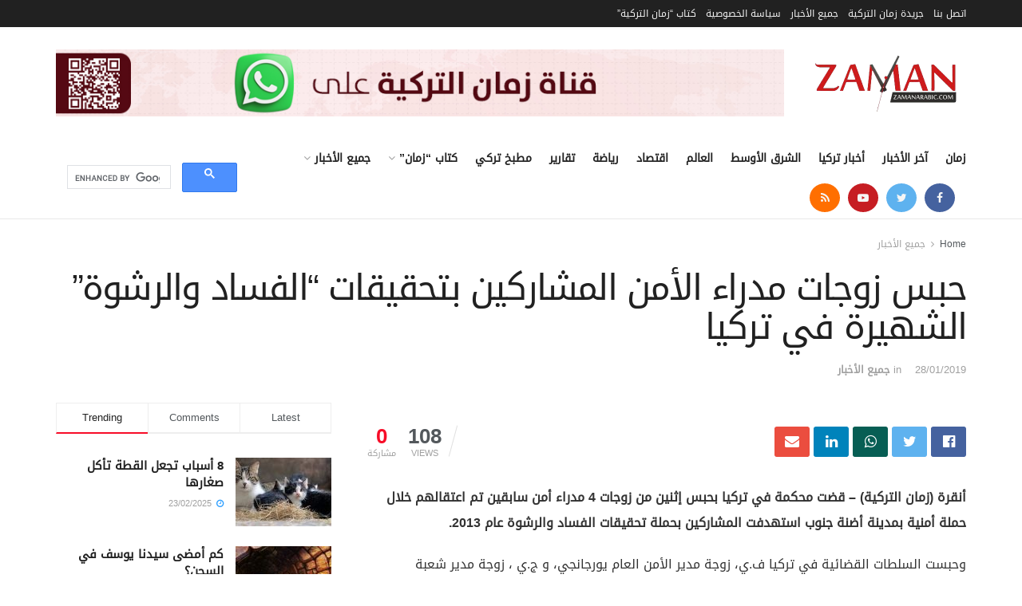

--- FILE ---
content_type: text/html; charset=UTF-8
request_url: https://www.zamanarabic.com/2019/01/28/%D8%AD%D8%A8%D8%B3-%D8%B2%D9%88%D8%AC%D8%A7%D8%AA-%D9%85%D8%AF%D8%B1%D8%A7%D8%A1-%D8%A7%D9%84%D8%A3%D9%85%D9%86-%D8%A7%D9%84%D9%85%D8%B4%D8%A7%D8%B1%D9%83%D9%8A%D9%86-%D8%A8%D8%AA%D8%AD%D9%82%D9%8A/
body_size: 28154
content:
<!doctype html>
<!--[if lt IE 7]> <html class="no-js lt-ie9 lt-ie8 lt-ie7" dir="rtl" lang="ar" prefix="og: https://ogp.me/ns#"> <![endif]-->
<!--[if IE 7]>    <html class="no-js lt-ie9 lt-ie8" dir="rtl" lang="ar" prefix="og: https://ogp.me/ns#"> <![endif]-->
<!--[if IE 8]>    <html class="no-js lt-ie9" dir="rtl" lang="ar" prefix="og: https://ogp.me/ns#"> <![endif]-->
<!--[if IE 9]>    <html class="no-js lt-ie10" dir="rtl" lang="ar" prefix="og: https://ogp.me/ns#"> <![endif]-->
<!--[if gt IE 8]><!--> <html class="no-js" dir="rtl" lang="ar" prefix="og: https://ogp.me/ns#"> <!--<![endif]-->
<head>
    <meta http-equiv="Content-Type" content="text/html; charset=UTF-8" />
    <meta name='viewport' content='width=device-width, initial-scale=1, user-scalable=yes' />
    <link rel="profile" href="https://gmpg.org/xfn/11" />
    <link rel="pingback" href="https://www.zamanarabic.com/xmlrpc.php" />
	<script data-ad-client="ca-pub-2830191057280157" async src="https://pagead2.googlesyndication.com/pagead/js/adsbygoogle.js"></script>
    <title>حبس زوجات مدراء الأمن المشاركين بتحقيقات “الفساد والرشوة” الشهيرة في تركيا - جريدة زمان التركية</title>
	<style>img:is([sizes="auto" i], [sizes^="auto," i]) { contain-intrinsic-size: 3000px 1500px }</style>
	
		<!-- All in One SEO 4.9.2 - aioseo.com -->
	<meta name="description" content="أنقرة (زمان التركية) – قضت محكمة في تركيا بحبس إثنين من زوجات 4 مدراء أمن سابقين تم اعتقالهم خلال حملة أمنية بمدينة أضنة جنوب استهدفت المشاركين بحملة تحقيقات الفساد والرشوة عام 2013. وحبست السلطات القضائية في تركيا ف.ي، زوجة مدير الأمن العام يورجانجي، و ج.ي ، زوجة مدير شعبة الاستخبارات بمديرية أمن أضنة ياتكين، الذين" />
	<meta name="robots" content="max-image-preview:large" />
	<meta name="author" content="zaman"/>
	<link rel="canonical" href="https://www.zamanarabic.com/2019/01/28/%d8%ad%d8%a8%d8%b3-%d8%b2%d9%88%d8%ac%d8%a7%d8%aa-%d9%85%d8%af%d8%b1%d8%a7%d8%a1-%d8%a7%d9%84%d8%a3%d9%85%d9%86-%d8%a7%d9%84%d9%85%d8%b4%d8%a7%d8%b1%d9%83%d9%8a%d9%86-%d8%a8%d8%aa%d8%ad%d9%82%d9%8a/" />
	<meta name="generator" content="All in One SEO (AIOSEO) 4.9.2" />
		<meta property="og:locale" content="ar_AR" />
		<meta property="og:site_name" content="جريدة زمان التركية" />
		<meta property="og:type" content="article" />
		<meta property="og:title" content="حبس زوجات مدراء الأمن المشاركين بتحقيقات “الفساد والرشوة” الشهيرة في تركيا - جريدة زمان التركية" />
		<meta property="og:description" content="أنقرة (زمان التركية) – قضت محكمة في تركيا بحبس إثنين من زوجات 4 مدراء أمن سابقين تم اعتقالهم خلال حملة أمنية بمدينة أضنة جنوب استهدفت المشاركين بحملة تحقيقات الفساد والرشوة عام 2013. وحبست السلطات القضائية في تركيا ف.ي، زوجة مدير الأمن العام يورجانجي، و ج.ي ، زوجة مدير شعبة الاستخبارات بمديرية أمن أضنة ياتكين، الذين" />
		<meta property="og:url" content="https://www.zamanarabic.com/2019/01/28/%d8%ad%d8%a8%d8%b3-%d8%b2%d9%88%d8%ac%d8%a7%d8%aa-%d9%85%d8%af%d8%b1%d8%a7%d8%a1-%d8%a7%d9%84%d8%a3%d9%85%d9%86-%d8%a7%d9%84%d9%85%d8%b4%d8%a7%d8%b1%d9%83%d9%8a%d9%86-%d8%a8%d8%aa%d8%ad%d9%82%d9%8a/" />
		<meta property="og:image" content="https://www.zamanarabic.com/wp-content/uploads/2020/07/logo1-1-e1594465354267.png" />
		<meta property="og:image:secure_url" content="https://www.zamanarabic.com/wp-content/uploads/2020/07/logo1-1-e1594465354267.png" />
		<meta property="og:image:width" content="255" />
		<meta property="og:image:height" content="80" />
		<meta property="article:section" content="أخبار تركيا" />
		<meta property="article:tag" content="تحقيقات الفساد والرشوة في تركيا 2013" />
		<meta property="article:tag" content="جلال كارا" />
		<meta property="article:published_time" content="2019-01-28T13:57:11+00:00" />
		<meta property="article:modified_time" content="2019-01-28T13:57:11+00:00" />
		<meta property="article:publisher" content="https://www.facebook.com/zamannewspaper" />
		<meta name="twitter:card" content="summary_large_image" />
		<meta name="twitter:site" content="@zamanarabic" />
		<meta name="twitter:title" content="حبس زوجات مدراء الأمن المشاركين بتحقيقات “الفساد والرشوة” الشهيرة في تركيا - جريدة زمان التركية" />
		<meta name="twitter:description" content="أنقرة (زمان التركية) – قضت محكمة في تركيا بحبس إثنين من زوجات 4 مدراء أمن سابقين تم اعتقالهم خلال حملة أمنية بمدينة أضنة جنوب استهدفت المشاركين بحملة تحقيقات الفساد والرشوة عام 2013. وحبست السلطات القضائية في تركيا ف.ي، زوجة مدير الأمن العام يورجانجي، و ج.ي ، زوجة مدير شعبة الاستخبارات بمديرية أمن أضنة ياتكين، الذين" />
		<meta name="twitter:creator" content="@zamanarabic" />
		<meta name="twitter:image" content="https://www.zamanarabic.com/wp-content/uploads/2020/07/logo1-1-e1594465354267.png" />
		<meta name="twitter:label1" content="كُتب من قِبل" />
		<meta name="twitter:data1" content="zaman" />
		<script type="application/ld+json" class="aioseo-schema">
			{"@context":"https:\/\/schema.org","@graph":[{"@type":"Article","@id":"https:\/\/www.zamanarabic.com\/2019\/01\/28\/%d8%ad%d8%a8%d8%b3-%d8%b2%d9%88%d8%ac%d8%a7%d8%aa-%d9%85%d8%af%d8%b1%d8%a7%d8%a1-%d8%a7%d9%84%d8%a3%d9%85%d9%86-%d8%a7%d9%84%d9%85%d8%b4%d8%a7%d8%b1%d9%83%d9%8a%d9%86-%d8%a8%d8%aa%d8%ad%d9%82%d9%8a\/#article","name":"\u062d\u0628\u0633 \u0632\u0648\u062c\u0627\u062a \u0645\u062f\u0631\u0627\u0621 \u0627\u0644\u0623\u0645\u0646 \u0627\u0644\u0645\u0634\u0627\u0631\u0643\u064a\u0646 \u0628\u062a\u062d\u0642\u064a\u0642\u0627\u062a \u201c\u0627\u0644\u0641\u0633\u0627\u062f \u0648\u0627\u0644\u0631\u0634\u0648\u0629\u201d \u0627\u0644\u0634\u0647\u064a\u0631\u0629 \u0641\u064a \u062a\u0631\u0643\u064a\u0627 - \u062c\u0631\u064a\u062f\u0629 \u0632\u0645\u0627\u0646 \u0627\u0644\u062a\u0631\u0643\u064a\u0629","headline":"\u062d\u0628\u0633 \u0632\u0648\u062c\u0627\u062a \u0645\u062f\u0631\u0627\u0621 \u0627\u0644\u0623\u0645\u0646 \u0627\u0644\u0645\u0634\u0627\u0631\u0643\u064a\u0646 \u0628\u062a\u062d\u0642\u064a\u0642\u0627\u062a &#8220;\u0627\u0644\u0641\u0633\u0627\u062f \u0648\u0627\u0644\u0631\u0634\u0648\u0629&#8221; \u0627\u0644\u0634\u0647\u064a\u0631\u0629 \u0641\u064a \u062a\u0631\u0643\u064a\u0627","author":{"@id":"https:\/\/www.zamanarabic.com\/author\/zaman\/#author"},"publisher":{"@id":"https:\/\/www.zamanarabic.com\/#organization"},"image":{"@type":"ImageObject","url":188679},"datePublished":"2019-01-28T16:57:11+02:00","dateModified":"2019-01-28T16:57:11+02:00","inLanguage":"ar","mainEntityOfPage":{"@id":"https:\/\/www.zamanarabic.com\/2019\/01\/28\/%d8%ad%d8%a8%d8%b3-%d8%b2%d9%88%d8%ac%d8%a7%d8%aa-%d9%85%d8%af%d8%b1%d8%a7%d8%a1-%d8%a7%d9%84%d8%a3%d9%85%d9%86-%d8%a7%d9%84%d9%85%d8%b4%d8%a7%d8%b1%d9%83%d9%8a%d9%86-%d8%a8%d8%aa%d8%ad%d9%82%d9%8a\/#webpage"},"isPartOf":{"@id":"https:\/\/www.zamanarabic.com\/2019\/01\/28\/%d8%ad%d8%a8%d8%b3-%d8%b2%d9%88%d8%ac%d8%a7%d8%aa-%d9%85%d8%af%d8%b1%d8%a7%d8%a1-%d8%a7%d9%84%d8%a3%d9%85%d9%86-%d8%a7%d9%84%d9%85%d8%b4%d8%a7%d8%b1%d9%83%d9%8a%d9%86-%d8%a8%d8%aa%d8%ad%d9%82%d9%8a\/#webpage"},"articleSection":"\u062c\u0645\u064a\u0639 \u0627\u0644\u0623\u062e\u0628\u0627\u0631, \u062a\u062d\u0642\u064a\u0642\u0627\u062a \u0627\u0644\u0641\u0633\u0627\u062f \u0648\u0627\u0644\u0631\u0634\u0648\u0629 \u0641\u064a \u062a\u0631\u0643\u064a\u0627 2013, \u062c\u0644\u0627\u0644 \u0643\u0627\u0631\u0627"},{"@type":"BreadcrumbList","@id":"https:\/\/www.zamanarabic.com\/2019\/01\/28\/%d8%ad%d8%a8%d8%b3-%d8%b2%d9%88%d8%ac%d8%a7%d8%aa-%d9%85%d8%af%d8%b1%d8%a7%d8%a1-%d8%a7%d9%84%d8%a3%d9%85%d9%86-%d8%a7%d9%84%d9%85%d8%b4%d8%a7%d8%b1%d9%83%d9%8a%d9%86-%d8%a8%d8%aa%d8%ad%d9%82%d9%8a\/#breadcrumblist","itemListElement":[{"@type":"ListItem","@id":"https:\/\/www.zamanarabic.com#listItem","position":1,"name":"Home","item":"https:\/\/www.zamanarabic.com","nextItem":{"@type":"ListItem","@id":"https:\/\/www.zamanarabic.com\/category\/allnews\/#listItem","name":"\u062c\u0645\u064a\u0639 \u0627\u0644\u0623\u062e\u0628\u0627\u0631"}},{"@type":"ListItem","@id":"https:\/\/www.zamanarabic.com\/category\/allnews\/#listItem","position":2,"name":"\u062c\u0645\u064a\u0639 \u0627\u0644\u0623\u062e\u0628\u0627\u0631","item":"https:\/\/www.zamanarabic.com\/category\/allnews\/","nextItem":{"@type":"ListItem","@id":"https:\/\/www.zamanarabic.com\/2019\/01\/28\/%d8%ad%d8%a8%d8%b3-%d8%b2%d9%88%d8%ac%d8%a7%d8%aa-%d9%85%d8%af%d8%b1%d8%a7%d8%a1-%d8%a7%d9%84%d8%a3%d9%85%d9%86-%d8%a7%d9%84%d9%85%d8%b4%d8%a7%d8%b1%d9%83%d9%8a%d9%86-%d8%a8%d8%aa%d8%ad%d9%82%d9%8a\/#listItem","name":"\u062d\u0628\u0633 \u0632\u0648\u062c\u0627\u062a \u0645\u062f\u0631\u0627\u0621 \u0627\u0644\u0623\u0645\u0646 \u0627\u0644\u0645\u0634\u0627\u0631\u0643\u064a\u0646 \u0628\u062a\u062d\u0642\u064a\u0642\u0627\u062a &#8220;\u0627\u0644\u0641\u0633\u0627\u062f \u0648\u0627\u0644\u0631\u0634\u0648\u0629&#8221; \u0627\u0644\u0634\u0647\u064a\u0631\u0629 \u0641\u064a \u062a\u0631\u0643\u064a\u0627"},"previousItem":{"@type":"ListItem","@id":"https:\/\/www.zamanarabic.com#listItem","name":"Home"}},{"@type":"ListItem","@id":"https:\/\/www.zamanarabic.com\/2019\/01\/28\/%d8%ad%d8%a8%d8%b3-%d8%b2%d9%88%d8%ac%d8%a7%d8%aa-%d9%85%d8%af%d8%b1%d8%a7%d8%a1-%d8%a7%d9%84%d8%a3%d9%85%d9%86-%d8%a7%d9%84%d9%85%d8%b4%d8%a7%d8%b1%d9%83%d9%8a%d9%86-%d8%a8%d8%aa%d8%ad%d9%82%d9%8a\/#listItem","position":3,"name":"\u062d\u0628\u0633 \u0632\u0648\u062c\u0627\u062a \u0645\u062f\u0631\u0627\u0621 \u0627\u0644\u0623\u0645\u0646 \u0627\u0644\u0645\u0634\u0627\u0631\u0643\u064a\u0646 \u0628\u062a\u062d\u0642\u064a\u0642\u0627\u062a &#8220;\u0627\u0644\u0641\u0633\u0627\u062f \u0648\u0627\u0644\u0631\u0634\u0648\u0629&#8221; \u0627\u0644\u0634\u0647\u064a\u0631\u0629 \u0641\u064a \u062a\u0631\u0643\u064a\u0627","previousItem":{"@type":"ListItem","@id":"https:\/\/www.zamanarabic.com\/category\/allnews\/#listItem","name":"\u062c\u0645\u064a\u0639 \u0627\u0644\u0623\u062e\u0628\u0627\u0631"}}]},{"@type":"Organization","@id":"https:\/\/www.zamanarabic.com\/#organization","name":"Zaman Arabic","description":"\u0645\u062a\u062e\u0635\u0635\u0629 \u0641\u064a \u0623\u062e\u0628\u0627\u0631 \u062a\u0631\u0643\u064a\u0627","url":"https:\/\/www.zamanarabic.com\/","logo":{"@type":"ImageObject","url":"https:\/\/www.zamanarabic.com\/wp-content\/uploads\/2020\/07\/logo1-1-e1594465354267.png","@id":"https:\/\/www.zamanarabic.com\/2019\/01\/28\/%d8%ad%d8%a8%d8%b3-%d8%b2%d9%88%d8%ac%d8%a7%d8%aa-%d9%85%d8%af%d8%b1%d8%a7%d8%a1-%d8%a7%d9%84%d8%a3%d9%85%d9%86-%d8%a7%d9%84%d9%85%d8%b4%d8%a7%d8%b1%d9%83%d9%8a%d9%86-%d8%a8%d8%aa%d8%ad%d9%82%d9%8a\/#organizationLogo","width":255,"height":80},"image":{"@id":"https:\/\/www.zamanarabic.com\/2019\/01\/28\/%d8%ad%d8%a8%d8%b3-%d8%b2%d9%88%d8%ac%d8%a7%d8%aa-%d9%85%d8%af%d8%b1%d8%a7%d8%a1-%d8%a7%d9%84%d8%a3%d9%85%d9%86-%d8%a7%d9%84%d9%85%d8%b4%d8%a7%d8%b1%d9%83%d9%8a%d9%86-%d8%a8%d8%aa%d8%ad%d9%82%d9%8a\/#organizationLogo"},"sameAs":["https:\/\/www.facebook.com\/zamannewspaper","https:\/\/twitter.com\/zamanarabic","https:\/\/www.instagram.com\/zamanarabic\/","https:\/\/www.youtube.com\/channel\/UCK39enuXy_2g3Yl86x2ERGQ\/videos"]},{"@type":"Person","@id":"https:\/\/www.zamanarabic.com\/author\/zaman\/#author","url":"https:\/\/www.zamanarabic.com\/author\/zaman\/","name":"zaman","image":{"@type":"ImageObject","@id":"https:\/\/www.zamanarabic.com\/2019\/01\/28\/%d8%ad%d8%a8%d8%b3-%d8%b2%d9%88%d8%ac%d8%a7%d8%aa-%d9%85%d8%af%d8%b1%d8%a7%d8%a1-%d8%a7%d9%84%d8%a3%d9%85%d9%86-%d8%a7%d9%84%d9%85%d8%b4%d8%a7%d8%b1%d9%83%d9%8a%d9%86-%d8%a8%d8%aa%d8%ad%d9%82%d9%8a\/#authorImage","url":"https:\/\/secure.gravatar.com\/avatar\/972054316603728ca9699cea2760a66cca9a5cb3888a16c30a20e9c03c5a760b?s=96&d=mm&r=g","width":96,"height":96,"caption":"zaman"}},{"@type":"WebPage","@id":"https:\/\/www.zamanarabic.com\/2019\/01\/28\/%d8%ad%d8%a8%d8%b3-%d8%b2%d9%88%d8%ac%d8%a7%d8%aa-%d9%85%d8%af%d8%b1%d8%a7%d8%a1-%d8%a7%d9%84%d8%a3%d9%85%d9%86-%d8%a7%d9%84%d9%85%d8%b4%d8%a7%d8%b1%d9%83%d9%8a%d9%86-%d8%a8%d8%aa%d8%ad%d9%82%d9%8a\/#webpage","url":"https:\/\/www.zamanarabic.com\/2019\/01\/28\/%d8%ad%d8%a8%d8%b3-%d8%b2%d9%88%d8%ac%d8%a7%d8%aa-%d9%85%d8%af%d8%b1%d8%a7%d8%a1-%d8%a7%d9%84%d8%a3%d9%85%d9%86-%d8%a7%d9%84%d9%85%d8%b4%d8%a7%d8%b1%d9%83%d9%8a%d9%86-%d8%a8%d8%aa%d8%ad%d9%82%d9%8a\/","name":"\u062d\u0628\u0633 \u0632\u0648\u062c\u0627\u062a \u0645\u062f\u0631\u0627\u0621 \u0627\u0644\u0623\u0645\u0646 \u0627\u0644\u0645\u0634\u0627\u0631\u0643\u064a\u0646 \u0628\u062a\u062d\u0642\u064a\u0642\u0627\u062a \u201c\u0627\u0644\u0641\u0633\u0627\u062f \u0648\u0627\u0644\u0631\u0634\u0648\u0629\u201d \u0627\u0644\u0634\u0647\u064a\u0631\u0629 \u0641\u064a \u062a\u0631\u0643\u064a\u0627 - \u062c\u0631\u064a\u062f\u0629 \u0632\u0645\u0627\u0646 \u0627\u0644\u062a\u0631\u0643\u064a\u0629","description":"\u0623\u0646\u0642\u0631\u0629 (\u0632\u0645\u0627\u0646 \u0627\u0644\u062a\u0631\u0643\u064a\u0629) \u2013 \u0642\u0636\u062a \u0645\u062d\u0643\u0645\u0629 \u0641\u064a \u062a\u0631\u0643\u064a\u0627 \u0628\u062d\u0628\u0633 \u0625\u062b\u0646\u064a\u0646 \u0645\u0646 \u0632\u0648\u062c\u0627\u062a 4 \u0645\u062f\u0631\u0627\u0621 \u0623\u0645\u0646 \u0633\u0627\u0628\u0642\u064a\u0646 \u062a\u0645 \u0627\u0639\u062a\u0642\u0627\u0644\u0647\u0645 \u062e\u0644\u0627\u0644 \u062d\u0645\u0644\u0629 \u0623\u0645\u0646\u064a\u0629 \u0628\u0645\u062f\u064a\u0646\u0629 \u0623\u0636\u0646\u0629 \u062c\u0646\u0648\u0628 \u0627\u0633\u062a\u0647\u062f\u0641\u062a \u0627\u0644\u0645\u0634\u0627\u0631\u0643\u064a\u0646 \u0628\u062d\u0645\u0644\u0629 \u062a\u062d\u0642\u064a\u0642\u0627\u062a \u0627\u0644\u0641\u0633\u0627\u062f \u0648\u0627\u0644\u0631\u0634\u0648\u0629 \u0639\u0627\u0645 2013. \u0648\u062d\u0628\u0633\u062a \u0627\u0644\u0633\u0644\u0637\u0627\u062a \u0627\u0644\u0642\u0636\u0627\u0626\u064a\u0629 \u0641\u064a \u062a\u0631\u0643\u064a\u0627 \u0641.\u064a\u060c \u0632\u0648\u062c\u0629 \u0645\u062f\u064a\u0631 \u0627\u0644\u0623\u0645\u0646 \u0627\u0644\u0639\u0627\u0645 \u064a\u0648\u0631\u062c\u0627\u0646\u062c\u064a\u060c \u0648 \u062c.\u064a \u060c \u0632\u0648\u062c\u0629 \u0645\u062f\u064a\u0631 \u0634\u0639\u0628\u0629 \u0627\u0644\u0627\u0633\u062a\u062e\u0628\u0627\u0631\u0627\u062a \u0628\u0645\u062f\u064a\u0631\u064a\u0629 \u0623\u0645\u0646 \u0623\u0636\u0646\u0629 \u064a\u0627\u062a\u0643\u064a\u0646\u060c \u0627\u0644\u0630\u064a\u0646","inLanguage":"ar","isPartOf":{"@id":"https:\/\/www.zamanarabic.com\/#website"},"breadcrumb":{"@id":"https:\/\/www.zamanarabic.com\/2019\/01\/28\/%d8%ad%d8%a8%d8%b3-%d8%b2%d9%88%d8%ac%d8%a7%d8%aa-%d9%85%d8%af%d8%b1%d8%a7%d8%a1-%d8%a7%d9%84%d8%a3%d9%85%d9%86-%d8%a7%d9%84%d9%85%d8%b4%d8%a7%d8%b1%d9%83%d9%8a%d9%86-%d8%a8%d8%aa%d8%ad%d9%82%d9%8a\/#breadcrumblist"},"author":{"@id":"https:\/\/www.zamanarabic.com\/author\/zaman\/#author"},"creator":{"@id":"https:\/\/www.zamanarabic.com\/author\/zaman\/#author"},"image":{"@type":"ImageObject","url":188679,"@id":"https:\/\/www.zamanarabic.com\/2019\/01\/28\/%d8%ad%d8%a8%d8%b3-%d8%b2%d9%88%d8%ac%d8%a7%d8%aa-%d9%85%d8%af%d8%b1%d8%a7%d8%a1-%d8%a7%d9%84%d8%a3%d9%85%d9%86-%d8%a7%d9%84%d9%85%d8%b4%d8%a7%d8%b1%d9%83%d9%8a%d9%86-%d8%a8%d8%aa%d8%ad%d9%82%d9%8a\/#mainImage"},"primaryImageOfPage":{"@id":"https:\/\/www.zamanarabic.com\/2019\/01\/28\/%d8%ad%d8%a8%d8%b3-%d8%b2%d9%88%d8%ac%d8%a7%d8%aa-%d9%85%d8%af%d8%b1%d8%a7%d8%a1-%d8%a7%d9%84%d8%a3%d9%85%d9%86-%d8%a7%d9%84%d9%85%d8%b4%d8%a7%d8%b1%d9%83%d9%8a%d9%86-%d8%a8%d8%aa%d8%ad%d9%82%d9%8a\/#mainImage"},"datePublished":"2019-01-28T16:57:11+02:00","dateModified":"2019-01-28T16:57:11+02:00"},{"@type":"WebSite","@id":"https:\/\/www.zamanarabic.com\/#website","url":"https:\/\/www.zamanarabic.com\/","name":"\u062c\u0631\u064a\u062f\u0629 \u0632\u0645\u0627\u0646 \u0627\u0644\u062a\u0631\u0643\u064a\u0629","description":"\u0645\u062a\u062e\u0635\u0635\u0629 \u0641\u064a \u0623\u062e\u0628\u0627\u0631 \u062a\u0631\u0643\u064a\u0627","inLanguage":"ar","publisher":{"@id":"https:\/\/www.zamanarabic.com\/#organization"}}]}
		</script>
		<!-- All in One SEO -->

<meta property="og:type" content="article">
<meta property="og:title" content="حبس زوجات مدراء الأمن المشاركين بتحقيقات &#8220;الفساد والرشوة&#8221; الشهي">
<meta property="og:site_name" content="جريدة زمان التركية">
<meta property="og:description" content="أنقرة (زمان التركية) – قضت محكمة في تركيا بحبس إثنين من زوجات 4 مدراء أمن سابقين تم اعتقالهم خلال حملة">
<meta property="og:url" content="https://www.zamanarabic.com/2019/01/28/%d8%ad%d8%a8%d8%b3-%d8%b2%d9%88%d8%ac%d8%a7%d8%aa-%d9%85%d8%af%d8%b1%d8%a7%d8%a1-%d8%a7%d9%84%d8%a3%d9%85%d9%86-%d8%a7%d9%84%d9%85%d8%b4%d8%a7%d8%b1%d9%83%d9%8a%d9%86-%d8%a8%d8%aa%d8%ad%d9%82%d9%8a/">
<meta property="article:published_time" content="2019-01-28T13:57:11+00:00">
<meta property="article:modified_time" content="2019-01-28T13:57:11+00:00">
<meta property="article:author" content="https://zamanarabic.com/new">
<meta property="article:section" content="جميع الأخبار">
<meta property="article:tag" content="تحقيقات الفساد والرشوة في تركيا 2013">
<meta property="article:tag" content="جلال كارا">
<meta name="twitter:card" content="summary_large_image">
<meta name="twitter:title" content="حبس زوجات مدراء الأمن المشاركين بتحقيقات &#8220;الفساد والرشوة&#8221; الشهيرة في تركيا">
<meta name="twitter:description" content="أنقرة (زمان التركية) – قضت محكمة في تركيا بحبس إثنين من زوجات 4 مدراء أمن سابقين تم اعتقالهم خلال حملة">
<meta name="twitter:url" content="https://www.zamanarabic.com/2019/01/28/%d8%ad%d8%a8%d8%b3-%d8%b2%d9%88%d8%ac%d8%a7%d8%aa-%d9%85%d8%af%d8%b1%d8%a7%d8%a1-%d8%a7%d9%84%d8%a3%d9%85%d9%86-%d8%a7%d9%84%d9%85%d8%b4%d8%a7%d8%b1%d9%83%d9%8a%d9%86-%d8%a8%d8%aa%d8%ad%d9%82%d9%8a/">
<meta name="twitter:site" content="https://zamanarabic.com/new">
			<script type="text/javascript">
              var jnews_ajax_url = '/?ajax-request=jnews'
			</script>
			<link rel='dns-prefetch' href='//www.googletagmanager.com' />
<link rel="alternate" type="application/rss+xml" title="جريدة زمان التركية &laquo; الخلاصة" href="https://www.zamanarabic.com/feed/" />
<script type="text/javascript">
/* <![CDATA[ */
window._wpemojiSettings = {"baseUrl":"https:\/\/s.w.org\/images\/core\/emoji\/16.0.1\/72x72\/","ext":".png","svgUrl":"https:\/\/s.w.org\/images\/core\/emoji\/16.0.1\/svg\/","svgExt":".svg","source":{"concatemoji":"https:\/\/www.zamanarabic.com\/wp-includes\/js\/wp-emoji-release.min.js?ver=6.8.3"}};
/*! This file is auto-generated */
!function(s,n){var o,i,e;function c(e){try{var t={supportTests:e,timestamp:(new Date).valueOf()};sessionStorage.setItem(o,JSON.stringify(t))}catch(e){}}function p(e,t,n){e.clearRect(0,0,e.canvas.width,e.canvas.height),e.fillText(t,0,0);var t=new Uint32Array(e.getImageData(0,0,e.canvas.width,e.canvas.height).data),a=(e.clearRect(0,0,e.canvas.width,e.canvas.height),e.fillText(n,0,0),new Uint32Array(e.getImageData(0,0,e.canvas.width,e.canvas.height).data));return t.every(function(e,t){return e===a[t]})}function u(e,t){e.clearRect(0,0,e.canvas.width,e.canvas.height),e.fillText(t,0,0);for(var n=e.getImageData(16,16,1,1),a=0;a<n.data.length;a++)if(0!==n.data[a])return!1;return!0}function f(e,t,n,a){switch(t){case"flag":return n(e,"\ud83c\udff3\ufe0f\u200d\u26a7\ufe0f","\ud83c\udff3\ufe0f\u200b\u26a7\ufe0f")?!1:!n(e,"\ud83c\udde8\ud83c\uddf6","\ud83c\udde8\u200b\ud83c\uddf6")&&!n(e,"\ud83c\udff4\udb40\udc67\udb40\udc62\udb40\udc65\udb40\udc6e\udb40\udc67\udb40\udc7f","\ud83c\udff4\u200b\udb40\udc67\u200b\udb40\udc62\u200b\udb40\udc65\u200b\udb40\udc6e\u200b\udb40\udc67\u200b\udb40\udc7f");case"emoji":return!a(e,"\ud83e\udedf")}return!1}function g(e,t,n,a){var r="undefined"!=typeof WorkerGlobalScope&&self instanceof WorkerGlobalScope?new OffscreenCanvas(300,150):s.createElement("canvas"),o=r.getContext("2d",{willReadFrequently:!0}),i=(o.textBaseline="top",o.font="600 32px Arial",{});return e.forEach(function(e){i[e]=t(o,e,n,a)}),i}function t(e){var t=s.createElement("script");t.src=e,t.defer=!0,s.head.appendChild(t)}"undefined"!=typeof Promise&&(o="wpEmojiSettingsSupports",i=["flag","emoji"],n.supports={everything:!0,everythingExceptFlag:!0},e=new Promise(function(e){s.addEventListener("DOMContentLoaded",e,{once:!0})}),new Promise(function(t){var n=function(){try{var e=JSON.parse(sessionStorage.getItem(o));if("object"==typeof e&&"number"==typeof e.timestamp&&(new Date).valueOf()<e.timestamp+604800&&"object"==typeof e.supportTests)return e.supportTests}catch(e){}return null}();if(!n){if("undefined"!=typeof Worker&&"undefined"!=typeof OffscreenCanvas&&"undefined"!=typeof URL&&URL.createObjectURL&&"undefined"!=typeof Blob)try{var e="postMessage("+g.toString()+"("+[JSON.stringify(i),f.toString(),p.toString(),u.toString()].join(",")+"));",a=new Blob([e],{type:"text/javascript"}),r=new Worker(URL.createObjectURL(a),{name:"wpTestEmojiSupports"});return void(r.onmessage=function(e){c(n=e.data),r.terminate(),t(n)})}catch(e){}c(n=g(i,f,p,u))}t(n)}).then(function(e){for(var t in e)n.supports[t]=e[t],n.supports.everything=n.supports.everything&&n.supports[t],"flag"!==t&&(n.supports.everythingExceptFlag=n.supports.everythingExceptFlag&&n.supports[t]);n.supports.everythingExceptFlag=n.supports.everythingExceptFlag&&!n.supports.flag,n.DOMReady=!1,n.readyCallback=function(){n.DOMReady=!0}}).then(function(){return e}).then(function(){var e;n.supports.everything||(n.readyCallback(),(e=n.source||{}).concatemoji?t(e.concatemoji):e.wpemoji&&e.twemoji&&(t(e.twemoji),t(e.wpemoji)))}))}((window,document),window._wpemojiSettings);
/* ]]> */
</script>
<style id='wp-emoji-styles-inline-css' type='text/css'>

	img.wp-smiley, img.emoji {
		display: inline !important;
		border: none !important;
		box-shadow: none !important;
		height: 1em !important;
		width: 1em !important;
		margin: 0 0.07em !important;
		vertical-align: -0.1em !important;
		background: none !important;
		padding: 0 !important;
	}
</style>
<link rel="stylesheet" href="https://www.zamanarabic.com/wp-content/cache/minify/8efe2.css" media="all" />

<style id='classic-theme-styles-inline-css' type='text/css'>
/*! This file is auto-generated */
.wp-block-button__link{color:#fff;background-color:#32373c;border-radius:9999px;box-shadow:none;text-decoration:none;padding:calc(.667em + 2px) calc(1.333em + 2px);font-size:1.125em}.wp-block-file__button{background:#32373c;color:#fff;text-decoration:none}
</style>
<link rel="stylesheet" href="https://www.zamanarabic.com/wp-content/cache/minify/fb166.css" media="all" />

<style id='global-styles-inline-css' type='text/css'>
:root{--wp--preset--aspect-ratio--square: 1;--wp--preset--aspect-ratio--4-3: 4/3;--wp--preset--aspect-ratio--3-4: 3/4;--wp--preset--aspect-ratio--3-2: 3/2;--wp--preset--aspect-ratio--2-3: 2/3;--wp--preset--aspect-ratio--16-9: 16/9;--wp--preset--aspect-ratio--9-16: 9/16;--wp--preset--color--black: #000000;--wp--preset--color--cyan-bluish-gray: #abb8c3;--wp--preset--color--white: #ffffff;--wp--preset--color--pale-pink: #f78da7;--wp--preset--color--vivid-red: #cf2e2e;--wp--preset--color--luminous-vivid-orange: #ff6900;--wp--preset--color--luminous-vivid-amber: #fcb900;--wp--preset--color--light-green-cyan: #7bdcb5;--wp--preset--color--vivid-green-cyan: #00d084;--wp--preset--color--pale-cyan-blue: #8ed1fc;--wp--preset--color--vivid-cyan-blue: #0693e3;--wp--preset--color--vivid-purple: #9b51e0;--wp--preset--gradient--vivid-cyan-blue-to-vivid-purple: linear-gradient(135deg,rgba(6,147,227,1) 0%,rgb(155,81,224) 100%);--wp--preset--gradient--light-green-cyan-to-vivid-green-cyan: linear-gradient(135deg,rgb(122,220,180) 0%,rgb(0,208,130) 100%);--wp--preset--gradient--luminous-vivid-amber-to-luminous-vivid-orange: linear-gradient(135deg,rgba(252,185,0,1) 0%,rgba(255,105,0,1) 100%);--wp--preset--gradient--luminous-vivid-orange-to-vivid-red: linear-gradient(135deg,rgba(255,105,0,1) 0%,rgb(207,46,46) 100%);--wp--preset--gradient--very-light-gray-to-cyan-bluish-gray: linear-gradient(135deg,rgb(238,238,238) 0%,rgb(169,184,195) 100%);--wp--preset--gradient--cool-to-warm-spectrum: linear-gradient(135deg,rgb(74,234,220) 0%,rgb(151,120,209) 20%,rgb(207,42,186) 40%,rgb(238,44,130) 60%,rgb(251,105,98) 80%,rgb(254,248,76) 100%);--wp--preset--gradient--blush-light-purple: linear-gradient(135deg,rgb(255,206,236) 0%,rgb(152,150,240) 100%);--wp--preset--gradient--blush-bordeaux: linear-gradient(135deg,rgb(254,205,165) 0%,rgb(254,45,45) 50%,rgb(107,0,62) 100%);--wp--preset--gradient--luminous-dusk: linear-gradient(135deg,rgb(255,203,112) 0%,rgb(199,81,192) 50%,rgb(65,88,208) 100%);--wp--preset--gradient--pale-ocean: linear-gradient(135deg,rgb(255,245,203) 0%,rgb(182,227,212) 50%,rgb(51,167,181) 100%);--wp--preset--gradient--electric-grass: linear-gradient(135deg,rgb(202,248,128) 0%,rgb(113,206,126) 100%);--wp--preset--gradient--midnight: linear-gradient(135deg,rgb(2,3,129) 0%,rgb(40,116,252) 100%);--wp--preset--font-size--small: 13px;--wp--preset--font-size--medium: 20px;--wp--preset--font-size--large: 36px;--wp--preset--font-size--x-large: 42px;--wp--preset--spacing--20: 0.44rem;--wp--preset--spacing--30: 0.67rem;--wp--preset--spacing--40: 1rem;--wp--preset--spacing--50: 1.5rem;--wp--preset--spacing--60: 2.25rem;--wp--preset--spacing--70: 3.38rem;--wp--preset--spacing--80: 5.06rem;--wp--preset--shadow--natural: 6px 6px 9px rgba(0, 0, 0, 0.2);--wp--preset--shadow--deep: 12px 12px 50px rgba(0, 0, 0, 0.4);--wp--preset--shadow--sharp: 6px 6px 0px rgba(0, 0, 0, 0.2);--wp--preset--shadow--outlined: 6px 6px 0px -3px rgba(255, 255, 255, 1), 6px 6px rgba(0, 0, 0, 1);--wp--preset--shadow--crisp: 6px 6px 0px rgba(0, 0, 0, 1);}:where(.is-layout-flex){gap: 0.5em;}:where(.is-layout-grid){gap: 0.5em;}body .is-layout-flex{display: flex;}.is-layout-flex{flex-wrap: wrap;align-items: center;}.is-layout-flex > :is(*, div){margin: 0;}body .is-layout-grid{display: grid;}.is-layout-grid > :is(*, div){margin: 0;}:where(.wp-block-columns.is-layout-flex){gap: 2em;}:where(.wp-block-columns.is-layout-grid){gap: 2em;}:where(.wp-block-post-template.is-layout-flex){gap: 1.25em;}:where(.wp-block-post-template.is-layout-grid){gap: 1.25em;}.has-black-color{color: var(--wp--preset--color--black) !important;}.has-cyan-bluish-gray-color{color: var(--wp--preset--color--cyan-bluish-gray) !important;}.has-white-color{color: var(--wp--preset--color--white) !important;}.has-pale-pink-color{color: var(--wp--preset--color--pale-pink) !important;}.has-vivid-red-color{color: var(--wp--preset--color--vivid-red) !important;}.has-luminous-vivid-orange-color{color: var(--wp--preset--color--luminous-vivid-orange) !important;}.has-luminous-vivid-amber-color{color: var(--wp--preset--color--luminous-vivid-amber) !important;}.has-light-green-cyan-color{color: var(--wp--preset--color--light-green-cyan) !important;}.has-vivid-green-cyan-color{color: var(--wp--preset--color--vivid-green-cyan) !important;}.has-pale-cyan-blue-color{color: var(--wp--preset--color--pale-cyan-blue) !important;}.has-vivid-cyan-blue-color{color: var(--wp--preset--color--vivid-cyan-blue) !important;}.has-vivid-purple-color{color: var(--wp--preset--color--vivid-purple) !important;}.has-black-background-color{background-color: var(--wp--preset--color--black) !important;}.has-cyan-bluish-gray-background-color{background-color: var(--wp--preset--color--cyan-bluish-gray) !important;}.has-white-background-color{background-color: var(--wp--preset--color--white) !important;}.has-pale-pink-background-color{background-color: var(--wp--preset--color--pale-pink) !important;}.has-vivid-red-background-color{background-color: var(--wp--preset--color--vivid-red) !important;}.has-luminous-vivid-orange-background-color{background-color: var(--wp--preset--color--luminous-vivid-orange) !important;}.has-luminous-vivid-amber-background-color{background-color: var(--wp--preset--color--luminous-vivid-amber) !important;}.has-light-green-cyan-background-color{background-color: var(--wp--preset--color--light-green-cyan) !important;}.has-vivid-green-cyan-background-color{background-color: var(--wp--preset--color--vivid-green-cyan) !important;}.has-pale-cyan-blue-background-color{background-color: var(--wp--preset--color--pale-cyan-blue) !important;}.has-vivid-cyan-blue-background-color{background-color: var(--wp--preset--color--vivid-cyan-blue) !important;}.has-vivid-purple-background-color{background-color: var(--wp--preset--color--vivid-purple) !important;}.has-black-border-color{border-color: var(--wp--preset--color--black) !important;}.has-cyan-bluish-gray-border-color{border-color: var(--wp--preset--color--cyan-bluish-gray) !important;}.has-white-border-color{border-color: var(--wp--preset--color--white) !important;}.has-pale-pink-border-color{border-color: var(--wp--preset--color--pale-pink) !important;}.has-vivid-red-border-color{border-color: var(--wp--preset--color--vivid-red) !important;}.has-luminous-vivid-orange-border-color{border-color: var(--wp--preset--color--luminous-vivid-orange) !important;}.has-luminous-vivid-amber-border-color{border-color: var(--wp--preset--color--luminous-vivid-amber) !important;}.has-light-green-cyan-border-color{border-color: var(--wp--preset--color--light-green-cyan) !important;}.has-vivid-green-cyan-border-color{border-color: var(--wp--preset--color--vivid-green-cyan) !important;}.has-pale-cyan-blue-border-color{border-color: var(--wp--preset--color--pale-cyan-blue) !important;}.has-vivid-cyan-blue-border-color{border-color: var(--wp--preset--color--vivid-cyan-blue) !important;}.has-vivid-purple-border-color{border-color: var(--wp--preset--color--vivid-purple) !important;}.has-vivid-cyan-blue-to-vivid-purple-gradient-background{background: var(--wp--preset--gradient--vivid-cyan-blue-to-vivid-purple) !important;}.has-light-green-cyan-to-vivid-green-cyan-gradient-background{background: var(--wp--preset--gradient--light-green-cyan-to-vivid-green-cyan) !important;}.has-luminous-vivid-amber-to-luminous-vivid-orange-gradient-background{background: var(--wp--preset--gradient--luminous-vivid-amber-to-luminous-vivid-orange) !important;}.has-luminous-vivid-orange-to-vivid-red-gradient-background{background: var(--wp--preset--gradient--luminous-vivid-orange-to-vivid-red) !important;}.has-very-light-gray-to-cyan-bluish-gray-gradient-background{background: var(--wp--preset--gradient--very-light-gray-to-cyan-bluish-gray) !important;}.has-cool-to-warm-spectrum-gradient-background{background: var(--wp--preset--gradient--cool-to-warm-spectrum) !important;}.has-blush-light-purple-gradient-background{background: var(--wp--preset--gradient--blush-light-purple) !important;}.has-blush-bordeaux-gradient-background{background: var(--wp--preset--gradient--blush-bordeaux) !important;}.has-luminous-dusk-gradient-background{background: var(--wp--preset--gradient--luminous-dusk) !important;}.has-pale-ocean-gradient-background{background: var(--wp--preset--gradient--pale-ocean) !important;}.has-electric-grass-gradient-background{background: var(--wp--preset--gradient--electric-grass) !important;}.has-midnight-gradient-background{background: var(--wp--preset--gradient--midnight) !important;}.has-small-font-size{font-size: var(--wp--preset--font-size--small) !important;}.has-medium-font-size{font-size: var(--wp--preset--font-size--medium) !important;}.has-large-font-size{font-size: var(--wp--preset--font-size--large) !important;}.has-x-large-font-size{font-size: var(--wp--preset--font-size--x-large) !important;}
:where(.wp-block-post-template.is-layout-flex){gap: 1.25em;}:where(.wp-block-post-template.is-layout-grid){gap: 1.25em;}
:where(.wp-block-columns.is-layout-flex){gap: 2em;}:where(.wp-block-columns.is-layout-grid){gap: 2em;}
:root :where(.wp-block-pullquote){font-size: 1.5em;line-height: 1.6;}
</style>
<link rel="stylesheet" href="https://www.zamanarabic.com/wp-content/cache/minify/37eb6.css" media="all" />



<style id='wp-polls-inline-css' type='text/css'>
.wp-polls .pollbar {
	margin: 1px;
	font-size: 6px;
	line-height: 8px;
	height: 8px;
	background-image: url('https://www.zamanarabic.com/wp-content/plugins/wp-polls/images/default/pollbg.gif');
	border: 1px solid #c8c8c8;
}

</style>
<link rel="stylesheet" href="https://www.zamanarabic.com/wp-content/cache/minify/14241.css" media="all" />



















<script  src="https://www.zamanarabic.com/wp-content/cache/minify/88784.js"></script>



<link rel="https://api.w.org/" href="https://www.zamanarabic.com/wp-json/" /><link rel="alternate" title="JSON" type="application/json" href="https://www.zamanarabic.com/wp-json/wp/v2/posts/188678" /><link rel="EditURI" type="application/rsd+xml" title="RSD" href="https://www.zamanarabic.com/xmlrpc.php?rsd" />
<meta name="generator" content="WordPress 6.8.3" />
<link rel='shortlink' href='https://www.zamanarabic.com/?p=188678' />
<link rel="alternate" title="oEmbed (JSON)" type="application/json+oembed" href="https://www.zamanarabic.com/wp-json/oembed/1.0/embed?url=https%3A%2F%2Fwww.zamanarabic.com%2F2019%2F01%2F28%2F%25d8%25ad%25d8%25a8%25d8%25b3-%25d8%25b2%25d9%2588%25d8%25ac%25d8%25a7%25d8%25aa-%25d9%2585%25d8%25af%25d8%25b1%25d8%25a7%25d8%25a1-%25d8%25a7%25d9%2584%25d8%25a3%25d9%2585%25d9%2586-%25d8%25a7%25d9%2584%25d9%2585%25d8%25b4%25d8%25a7%25d8%25b1%25d9%2583%25d9%258a%25d9%2586-%25d8%25a8%25d8%25aa%25d8%25ad%25d9%2582%25d9%258a%2F" />
<link rel="alternate" title="oEmbed (XML)" type="text/xml+oembed" href="https://www.zamanarabic.com/wp-json/oembed/1.0/embed?url=https%3A%2F%2Fwww.zamanarabic.com%2F2019%2F01%2F28%2F%25d8%25ad%25d8%25a8%25d8%25b3-%25d8%25b2%25d9%2588%25d8%25ac%25d8%25a7%25d8%25aa-%25d9%2585%25d8%25af%25d8%25b1%25d8%25a7%25d8%25a1-%25d8%25a7%25d9%2584%25d8%25a3%25d9%2585%25d9%2586-%25d8%25a7%25d9%2584%25d9%2585%25d8%25b4%25d8%25a7%25d8%25b1%25d9%2583%25d9%258a%25d9%2586-%25d8%25a8%25d8%25aa%25d8%25ad%25d9%2582%25d9%258a%2F&#038;format=xml" />
<meta name="generator" content="Site Kit by Google 1.168.0" />		<script type="text/javascript">
			var _statcounter = _statcounter || [];
			_statcounter.push({"tags": {"author": "zaman"}});
		</script>
		
<!-- Meta Pixel Code -->
<script type='text/javascript'>
!function(f,b,e,v,n,t,s){if(f.fbq)return;n=f.fbq=function(){n.callMethod?
n.callMethod.apply(n,arguments):n.queue.push(arguments)};if(!f._fbq)f._fbq=n;
n.push=n;n.loaded=!0;n.version='2.0';n.queue=[];t=b.createElement(e);t.async=!0;
t.src=v;s=b.getElementsByTagName(e)[0];s.parentNode.insertBefore(t,s)}(window,
document,'script','https://connect.facebook.net/en_US/fbevents.js?v=next');
</script>
<!-- End Meta Pixel Code -->

      <script type='text/javascript'>
        var url = window.location.href + '?ob=open-bridge';
        fbq('set', 'openbridge', '731816624105549', url);
      </script>
    <script type='text/javascript'>fbq('init', '731816624105549', {}, {
    "agent": "wordpress-6.8.3-3.0.10"
})</script><script type='text/javascript'>
    fbq('track', 'PageView', []);
  </script>
<!-- Meta Pixel Code -->
<noscript>
<img height="1" width="1" style="display:none" alt="fbpx"
src="https://www.facebook.com/tr?id=731816624105549&ev=PageView&noscript=1" />
</noscript>
<!-- End Meta Pixel Code -->
<meta name="generator" content="Powered by WPBakery Page Builder - drag and drop page builder for WordPress."/>
<script type='application/ld+json'>{"@context":"http:\/\/schema.org","@type":"Organization","@id":"https:\/\/www.zamanarabic.com\/#organization","url":"https:\/\/www.zamanarabic.com\/","name":"\"\"","logo":{"@type":"ImageObject","url":""},"sameAs":["https:\/\/web.facebook.com\/zamannewspaper\/","http:\/\/twitter.com\/zamanarabic ","https:\/\/www.youtube.com\/@TurkishZamanNewspaper","https:\/\/www.zamanarabic.com\/feed\/"]}</script>
<script type='application/ld+json'>{"@context":"http:\/\/schema.org","@type":"WebSite","@id":"https:\/\/www.zamanarabic.com\/#website","url":"https:\/\/www.zamanarabic.com\/","name":"\"\"","potentialAction":{"@type":"SearchAction","target":"https:\/\/www.zamanarabic.com\/?s={search_term_string}","query-input":"required name=search_term_string"}}</script>
<link rel="icon" href="https://www.zamanarabic.com/wp-content/uploads/2020/07/cropped-favicon-32x32.png" sizes="32x32" />
<link rel="icon" href="https://www.zamanarabic.com/wp-content/uploads/2020/07/cropped-favicon-192x192.png" sizes="192x192" />
<link rel="apple-touch-icon" href="https://www.zamanarabic.com/wp-content/uploads/2020/07/cropped-favicon-180x180.png" />
<meta name="msapplication-TileImage" content="https://www.zamanarabic.com/wp-content/uploads/2020/07/cropped-favicon-270x270.png" />
<style id="jeg_dynamic_css" type="text/css" data-type="jeg_custom-css"> @font-face { font-family: 'droidarabickufi'; src: url('https://www.zamanarabic.com/wp-content/uploads/2024/05/Droid.Arabic.Kufi_DownloadSoftware.iR_.ttf') format('woff') ; font-weight: 400; font-style: regular; } .jeg_top_weather { background : ; } .jeg_top_weather > .jeg_weather_temp, .jeg_midbar .jeg_top_weather > .jeg_weather_temp > .jeg_weather_unit, .jeg_top_weather > .jeg_weather_location { color : ; } .jeg_top_weather .jeg_weather_condition .jeg_weather_icon { color : ; } .jeg_top_weather .jeg_weather_item { background : ; } .jeg_top_weather .jeg_weather_item .jeg_weather_temp:hover, .jeg_weather_widget .jeg_weather_item:hover { background : ; } .jeg_top_weather .jeg_weather_item .jeg_weather_temp .jeg_weather_icon { color : ; border-color : ; } .jeg_top_weather .jeg_weather_item .jeg_weather_temp .jeg_weather_value, .jeg_top_weather .jeg_weather_item .jeg_weather_temp .jeg_weather_unit { color : ; } .jeg_top_weather .jeg_weather_item .jeg_weather_temp .jeg_weather_day { color : ; } .jeg_container, .jeg_content, .jeg_boxed .jeg_main .jeg_container, .jeg_autoload_separator { background-color : ; } body,.newsfeed_carousel.owl-carousel .owl-nav div,.jeg_filter_button,.owl-carousel .owl-nav div,.jeg_readmore,.jeg_hero_style_7 .jeg_post_meta a,.widget_calendar thead th,.widget_calendar tfoot a,.jeg_socialcounter a,.entry-header .jeg_meta_like a,.entry-header .jeg_meta_comment a,.entry-content tbody tr:hover,.entry-content th,.jeg_splitpost_nav li:hover a,#breadcrumbs a,.jeg_author_socials a:hover,.jeg_footer_content a,.jeg_footer_bottom a,.jeg_cartcontent,.woocommerce .woocommerce-breadcrumb a { color : ; } a,.jeg_menu_style_5 > li > a:hover,.jeg_menu_style_5 > li.sfHover > a,.jeg_menu_style_5 > li.current-menu-item > a,.jeg_menu_style_5 > li.current-menu-ancestor > a,.jeg_navbar .jeg_menu:not(.jeg_main_menu) > li > a:hover,.jeg_midbar .jeg_menu:not(.jeg_main_menu) > li > a:hover,.jeg_side_tabs li.active,.jeg_block_heading_5 strong,.jeg_block_heading_6 strong,.jeg_block_heading_7 strong,.jeg_block_heading_8 strong,.jeg_subcat_list li a:hover,.jeg_subcat_list li button:hover,.jeg_pl_lg_7 .jeg_thumb .jeg_post_category a,.jeg_pl_xs_2:before,.jeg_pl_xs_4 .jeg_postblock_content:before,.jeg_postblock .jeg_post_title a:hover,.jeg_hero_style_6 .jeg_post_title a:hover,.jeg_sidefeed .jeg_pl_xs_3 .jeg_post_title a:hover,.widget_jnews_popular .jeg_post_title a:hover,.jeg_meta_author a,.widget_archive li a:hover,.widget_pages li a:hover,.widget_meta li a:hover,.widget_recent_entries li a:hover,.widget_rss li a:hover,.widget_rss cite,.widget_categories li a:hover,.widget_categories li.current-cat > a,#breadcrumbs a:hover,.jeg_share_count .counts,.commentlist .bypostauthor > .comment-body > .comment-author > .fn,span.required,.jeg_review_title,.bestprice .price,.authorlink a:hover,.jeg_vertical_playlist .jeg_video_playlist_play_icon,.jeg_vertical_playlist .jeg_video_playlist_item.active .jeg_video_playlist_thumbnail:before,.jeg_horizontal_playlist .jeg_video_playlist_play,.woocommerce li.product .pricegroup .button,.widget_display_forums li a:hover,.widget_display_topics li:before,.widget_display_replies li:before,.widget_display_views li:before,.bbp-breadcrumb a:hover,.jeg_mobile_menu li.sfHover > a,.jeg_mobile_menu li a:hover,.split-template-6 .pagenum { color : ; } .jeg_menu_style_1 > li > a:before,.jeg_menu_style_2 > li > a:before,.jeg_menu_style_3 > li > a:before,.jeg_side_toggle,.jeg_slide_caption .jeg_post_category a,.jeg_slider_type_1 .owl-nav .owl-next,.jeg_block_heading_1 .jeg_block_title span,.jeg_block_heading_2 .jeg_block_title span,.jeg_block_heading_3,.jeg_block_heading_4 .jeg_block_title span,.jeg_block_heading_6:after,.jeg_pl_lg_box .jeg_post_category a,.jeg_pl_md_box .jeg_post_category a,.jeg_readmore:hover,.jeg_thumb .jeg_post_category a,.jeg_block_loadmore a:hover, .jeg_postblock.alt .jeg_block_loadmore a:hover,.jeg_block_loadmore a.active,.jeg_postblock_carousel_2 .jeg_post_category a,.jeg_heroblock .jeg_post_category a,.jeg_pagenav_1 .page_number.active,.jeg_pagenav_1 .page_number.active:hover,input[type="submit"],.btn,.button,.widget_tag_cloud a:hover,.popularpost_item:hover .jeg_post_title a:before,.jeg_splitpost_4 .page_nav,.jeg_splitpost_5 .page_nav,.jeg_post_via a:hover,.jeg_post_source a:hover,.jeg_post_tags a:hover,.comment-reply-title small a:before,.comment-reply-title small a:after,.jeg_storelist .productlink,.authorlink li.active a:before,.jeg_footer.dark .socials_widget:not(.nobg) a:hover .fa,.jeg_breakingnews_title,.jeg_overlay_slider_bottom.owl-carousel .owl-nav div,.jeg_overlay_slider_bottom.owl-carousel .owl-nav div:hover,.jeg_vertical_playlist .jeg_video_playlist_current,.woocommerce span.onsale,.woocommerce #respond input#submit:hover,.woocommerce a.button:hover,.woocommerce button.button:hover,.woocommerce input.button:hover,.woocommerce #respond input#submit.alt,.woocommerce a.button.alt,.woocommerce button.button.alt,.woocommerce input.button.alt,.jeg_popup_post .caption,.jeg_footer.dark input[type="submit"],.jeg_footer.dark .btn,.jeg_footer.dark .button,.footer_widget.widget_tag_cloud a:hover, .jeg_inner_content .content-inner .jeg_post_category a:hover, #buddypress .standard-form button, #buddypress a.button, #buddypress input[type="submit"], #buddypress input[type="button"], #buddypress input[type="reset"], #buddypress ul.button-nav li a, #buddypress .generic-button a, #buddypress .generic-button button, #buddypress .comment-reply-link, #buddypress a.bp-title-button, #buddypress.buddypress-wrap .members-list li .user-update .activity-read-more a, div#buddypress .standard-form button:hover,div#buddypress a.button:hover,div#buddypress input[type="submit"]:hover,div#buddypress input[type="button"]:hover,div#buddypress input[type="reset"]:hover,div#buddypress ul.button-nav li a:hover,div#buddypress .generic-button a:hover,div#buddypress .generic-button button:hover,div#buddypress .comment-reply-link:hover,div#buddypress a.bp-title-button:hover,div#buddypress.buddypress-wrap .members-list li .user-update .activity-read-more a:hover, #buddypress #item-nav .item-list-tabs ul li a:before, .jeg_inner_content .jeg_meta_container .follow-wrapper a { background-color : ; } .jeg_block_heading_7 .jeg_block_title span, .jeg_readmore:hover, .jeg_block_loadmore a:hover, .jeg_block_loadmore a.active, .jeg_pagenav_1 .page_number.active, .jeg_pagenav_1 .page_number.active:hover, .jeg_pagenav_3 .page_number:hover, .jeg_prevnext_post a:hover h3, .jeg_overlay_slider .jeg_post_category, .jeg_sidefeed .jeg_post.active, .jeg_vertical_playlist.jeg_vertical_playlist .jeg_video_playlist_item.active .jeg_video_playlist_thumbnail img, .jeg_horizontal_playlist .jeg_video_playlist_item.active { border-color : ; } .jeg_tabpost_nav li.active, .woocommerce div.product .woocommerce-tabs ul.tabs li.active { border-bottom-color : ; } .jeg_post_meta .fa, .entry-header .jeg_post_meta .fa, .jeg_review_stars, .jeg_price_review_list { color : ; } .jeg_share_button.share-float.share-monocrhome a { background-color : ; } h1,h2,h3,h4,h5,h6,.jeg_post_title a,.entry-header .jeg_post_title,.jeg_hero_style_7 .jeg_post_title a,.jeg_block_title,.jeg_splitpost_bar .current_title,.jeg_video_playlist_title,.gallery-caption { color : ; } .split-template-9 .pagenum, .split-template-10 .pagenum, .split-template-11 .pagenum, .split-template-12 .pagenum, .split-template-13 .pagenum, .split-template-15 .pagenum, .split-template-18 .pagenum, .split-template-20 .pagenum, .split-template-19 .current_title span, .split-template-20 .current_title span { background-color : ; } .entry-content .content-inner p, .entry-content .content-inner span, .entry-content .intro-text { color : ; } .entry-content .content-inner a { color : ; } .jeg_topbar .jeg_nav_row, .jeg_topbar .jeg_search_no_expand .jeg_search_input { line-height : px; } .jeg_topbar .jeg_nav_row, .jeg_topbar .jeg_nav_icon { height : px; } .jeg_topbar, .jeg_topbar.dark, .jeg_topbar.custom { background : ; } .jeg_topbar, .jeg_topbar.dark { border-color : ; color : ; border-top-width : px; border-top-color : ; } .jeg_topbar .jeg_nav_item, .jeg_topbar.dark .jeg_nav_item { border-color : ; } .jeg_topbar a, .jeg_topbar.dark a { color : ; } .jeg_midbar { height : px; background-image : url(""); } .jeg_midbar, .jeg_midbar.dark { background-color : ; border-bottom-width : px; border-bottom-color : ; color : ; } .jeg_midbar a, .jeg_midbar.dark a { color : ; } .jeg_header .jeg_bottombar.jeg_navbar,.jeg_bottombar .jeg_nav_icon { height : px; } .jeg_header .jeg_bottombar.jeg_navbar, .jeg_header .jeg_bottombar .jeg_main_menu:not(.jeg_menu_style_1) > li > a, .jeg_header .jeg_bottombar .jeg_menu_style_1 > li, .jeg_header .jeg_bottombar .jeg_menu:not(.jeg_main_menu) > li > a { line-height : px; } .jeg_header .jeg_bottombar, .jeg_header .jeg_bottombar.jeg_navbar_dark { color : ; } .jeg_header .jeg_bottombar a, .jeg_header .jeg_bottombar.jeg_navbar_dark a { color : ; } .jeg_header .jeg_bottombar a:hover, .jeg_header .jeg_bottombar.jeg_navbar_dark a:hover, .jeg_header .jeg_bottombar .jeg_menu:not(.jeg_main_menu) > li > a:hover { color : ; } .jeg_header .jeg_bottombar, .jeg_header .jeg_bottombar.jeg_navbar_dark, .jeg_bottombar.jeg_navbar_boxed .jeg_nav_row, .jeg_bottombar.jeg_navbar_dark.jeg_navbar_boxed .jeg_nav_row { border-top-width : 0px; border-bottom-width : px; } .jeg_header_wrapper .jeg_bottombar, .jeg_header_wrapper .jeg_bottombar.jeg_navbar_dark, .jeg_bottombar.jeg_navbar_boxed .jeg_nav_row, .jeg_bottombar.jeg_navbar_dark.jeg_navbar_boxed .jeg_nav_row { border-bottom-color : ; } .jeg_stickybar.jeg_navbar,.jeg_navbar .jeg_nav_icon { height : px; } .jeg_stickybar.jeg_navbar, .jeg_stickybar .jeg_main_menu:not(.jeg_menu_style_1) > li > a, .jeg_stickybar .jeg_menu_style_1 > li, .jeg_stickybar .jeg_menu:not(.jeg_main_menu) > li > a { line-height : px; } .jeg_header_sticky .jeg_navbar_wrapper:not(.jeg_navbar_boxed), .jeg_header_sticky .jeg_navbar_boxed .jeg_nav_row { background : ; } .jeg_header_sticky .jeg_navbar_menuborder .jeg_main_menu > li:not(:last-child), .jeg_header_sticky .jeg_navbar_menuborder .jeg_nav_item, .jeg_navbar_boxed .jeg_nav_row, .jeg_header_sticky .jeg_navbar_menuborder:not(.jeg_navbar_boxed) .jeg_nav_left .jeg_nav_item:first-child { border-color : ; } .jeg_stickybar, .jeg_stickybar.dark { color : ; border-bottom-width : px; } .jeg_stickybar a, .jeg_stickybar.dark a { color : ; } .jeg_stickybar, .jeg_stickybar.dark, .jeg_stickybar.jeg_navbar_boxed .jeg_nav_row { border-bottom-color : ; } .jeg_mobile_bottombar { height : px; line-height : px; } .jeg_mobile_midbar, .jeg_mobile_midbar.dark { background : ; color : ; border-top-width : px; border-top-color : ; } .jeg_mobile_midbar a, .jeg_mobile_midbar.dark a { color : ; } .jeg_header .socials_widget > a > i.fa:before { color : #f5f5f5; } .jeg_header .socials_widget > a > i.fa { background-color : ; } .jeg_aside_item.socials_widget > a > i.fa:before { color : ; } .jeg_top_date { color : ; background : ; } .jeg_header .jeg_button_1 .btn { background : ; color : ; border-color : ; } .jeg_header .jeg_button_1 .btn:hover { background : ; } .jeg_header .jeg_button_2 .btn { background : ; color : ; border-color : ; } .jeg_header .jeg_button_2 .btn:hover { background : ; } .jeg_header .jeg_button_3 .btn { background : ; color : ; border-color : ; } .jeg_header .jeg_button_3 .btn:hover { background : ; } .jeg_header .jeg_vertical_menu.jeg_vertical_menu_1 { border-top-width : px; border-top-color : ; } .jeg_header .jeg_vertical_menu.jeg_vertical_menu_1 a { border-top-color : ; } .jeg_header .jeg_vertical_menu.jeg_vertical_menu_2 { border-top-width : px; border-top-color : ; } .jeg_header .jeg_vertical_menu.jeg_vertical_menu_2 a { border-top-color : ; } .jeg_header .jeg_vertical_menu.jeg_vertical_menu_3 { border-top-width : px; border-top-color : ; } .jeg_header .jeg_vertical_menu.jeg_vertical_menu_3 a { border-top-color : ; } .jeg_header .jeg_vertical_menu.jeg_vertical_menu_4 { border-top-width : px; border-top-color : ; } .jeg_header .jeg_vertical_menu.jeg_vertical_menu_4 a { border-top-color : ; } .jeg_lang_switcher { color : ; background : ; } .jeg_nav_icon .jeg_mobile_toggle.toggle_btn { color : ; } .jeg_navbar_mobile_wrapper .jeg_nav_item a.jeg_mobile_toggle, .jeg_navbar_mobile_wrapper .dark .jeg_nav_item a.jeg_mobile_toggle { color : ; } .cartdetail.woocommerce .jeg_carticon { color : ; } .cartdetail.woocommerce .cartlink { color : ; } .jeg_cart.cartdetail .jeg_cartcontent { background-color : ; } .cartdetail.woocommerce ul.cart_list li a, .cartdetail.woocommerce ul.product_list_widget li a, .cartdetail.woocommerce .widget_shopping_cart_content .total { color : ; } .cartdetail.woocommerce .cart_list .quantity, .cartdetail.woocommerce .product_list_widget .quantity { color : ; } .cartdetail.woocommerce .widget_shopping_cart_content .total { border-top-color : ; border-bottom-color : ; } .cartdetail.woocommerce .widget_shopping_cart_content .button { background-color : ; } .cartdetail.woocommerce a.button { color : ; } .cartdetail.woocommerce a.button:hover { background-color : ; color : ; } .jeg_cart_icon.woocommerce .jeg_carticon { color : ; } .jeg_cart_icon .jeg_cartcontent { background-color : ; } .jeg_cart_icon.woocommerce ul.cart_list li a, .jeg_cart_icon.woocommerce ul.product_list_widget li a, .jeg_cart_icon.woocommerce .widget_shopping_cart_content .total { color : ; } .jeg_cart_icon.woocommerce .cart_list .quantity, .jeg_cart_icon.woocommerce .product_list_widget .quantity { color : ; } .jeg_cart_icon.woocommerce .widget_shopping_cart_content .total { border-top-color : ; border-bottom-color : ; } .jeg_cart_icon.woocommerce .widget_shopping_cart_content .button { background-color : ; } .jeg_cart_icon.woocommerce a.button { color : ; } .jeg_cart_icon.woocommerce a.button:hover { background-color : ; color : ; } .jeg_nav_account, .jeg_navbar .jeg_nav_account .jeg_menu > li > a, .jeg_midbar .jeg_nav_account .jeg_menu > li > a { color : ; } .jeg_menu.jeg_accountlink li > ul { background-color : ; } .jeg_menu.jeg_accountlink li > ul, .jeg_menu.jeg_accountlink li > ul li > a, .jeg_menu.jeg_accountlink li > ul li:hover > a, .jeg_menu.jeg_accountlink li > ul li.sfHover > a { color : ; } .jeg_menu.jeg_accountlink li > ul li:hover > a, .jeg_menu.jeg_accountlink li > ul li.sfHover > a { background-color : ; } .jeg_menu.jeg_accountlink li > ul, .jeg_menu.jeg_accountlink li > ul li a { border-color : ; } .jeg_header .jeg_search_wrapper.search_icon .jeg_search_toggle { color : ; } .jeg_header .jeg_search_wrapper.jeg_search_popup_expand .jeg_search_form, .jeg_header .jeg_search_popup_expand .jeg_search_result { background : ; } .jeg_header .jeg_search_expanded .jeg_search_popup_expand .jeg_search_form:before { border-bottom-color : ; } .jeg_header .jeg_search_wrapper.jeg_search_popup_expand .jeg_search_form, .jeg_header .jeg_search_popup_expand .jeg_search_result, .jeg_header .jeg_search_popup_expand .jeg_search_result .search-noresult, .jeg_header .jeg_search_popup_expand .jeg_search_result .search-all-button { border-color : ; } .jeg_header .jeg_search_expanded .jeg_search_popup_expand .jeg_search_form:after { border-bottom-color : ; } .jeg_header .jeg_search_wrapper.jeg_search_popup_expand .jeg_search_form .jeg_search_input { background : ; border-color : ; } .jeg_header .jeg_search_popup_expand .jeg_search_form .jeg_search_button { color : ; } .jeg_header .jeg_search_wrapper.jeg_search_popup_expand .jeg_search_form .jeg_search_input, .jeg_header .jeg_search_popup_expand .jeg_search_result a, .jeg_header .jeg_search_popup_expand .jeg_search_result .search-link { color : ; } .jeg_header .jeg_search_popup_expand .jeg_search_form .jeg_search_input::-webkit-input-placeholder { color : ; } .jeg_header .jeg_search_popup_expand .jeg_search_form .jeg_search_input:-moz-placeholder { color : ; } .jeg_header .jeg_search_popup_expand .jeg_search_form .jeg_search_input::-moz-placeholder { color : ; } .jeg_header .jeg_search_popup_expand .jeg_search_form .jeg_search_input:-ms-input-placeholder { color : ; } .jeg_header .jeg_search_popup_expand .jeg_search_result { background-color : ; } .jeg_header .jeg_search_popup_expand .jeg_search_result, .jeg_header .jeg_search_popup_expand .jeg_search_result .search-link { border-color : ; } .jeg_header .jeg_search_popup_expand .jeg_search_result a, .jeg_header .jeg_search_popup_expand .jeg_search_result .search-link { color : ; } .jeg_header .jeg_search_expanded .jeg_search_modal_expand .jeg_search_toggle i, .jeg_header .jeg_search_expanded .jeg_search_modal_expand .jeg_search_button, .jeg_header .jeg_search_expanded .jeg_search_modal_expand .jeg_search_input { color : ; } .jeg_header .jeg_search_expanded .jeg_search_modal_expand .jeg_search_input { border-bottom-color : ; } .jeg_header .jeg_search_expanded .jeg_search_modal_expand .jeg_search_input::-webkit-input-placeholder { color : ; } .jeg_header .jeg_search_expanded .jeg_search_modal_expand .jeg_search_input:-moz-placeholder { color : ; } .jeg_header .jeg_search_expanded .jeg_search_modal_expand .jeg_search_input::-moz-placeholder { color : ; } .jeg_header .jeg_search_expanded .jeg_search_modal_expand .jeg_search_input:-ms-input-placeholder { color : ; } .jeg_header .jeg_search_expanded .jeg_search_modal_expand { background : ; } .jeg_navbar_mobile .jeg_search_wrapper .jeg_search_toggle, .jeg_navbar_mobile .dark .jeg_search_wrapper .jeg_search_toggle { color : ; } .jeg_navbar_mobile .jeg_search_popup_expand .jeg_search_form, .jeg_navbar_mobile .jeg_search_popup_expand .jeg_search_result { background : ; } .jeg_navbar_mobile .jeg_search_expanded .jeg_search_popup_expand .jeg_search_toggle:before { border-bottom-color : ; } .jeg_navbar_mobile .jeg_search_wrapper.jeg_search_popup_expand .jeg_search_form, .jeg_navbar_mobile .jeg_search_popup_expand .jeg_search_result, .jeg_navbar_mobile .jeg_search_popup_expand .jeg_search_result .search-noresult, .jeg_navbar_mobile .jeg_search_popup_expand .jeg_search_result .search-all-button { border-color : ; } .jeg_navbar_mobile .jeg_search_expanded .jeg_search_popup_expand .jeg_search_toggle:after { border-bottom-color : ; } .jeg_navbar_mobile .jeg_search_popup_expand .jeg_search_form .jeg_search_input { background : ; border-color : ; } .jeg_navbar_mobile .jeg_search_popup_expand .jeg_search_form .jeg_search_button { color : ; } .jeg_navbar_mobile .jeg_search_wrapper.jeg_search_popup_expand .jeg_search_form .jeg_search_input, .jeg_navbar_mobile .jeg_search_popup_expand .jeg_search_result a, .jeg_navbar_mobile .jeg_search_popup_expand .jeg_search_result .search-link { color : ; } .jeg_navbar_mobile .jeg_search_popup_expand .jeg_search_input::-webkit-input-placeholder { color : ; } .jeg_navbar_mobile .jeg_search_popup_expand .jeg_search_input:-moz-placeholder { color : ; } .jeg_navbar_mobile .jeg_search_popup_expand .jeg_search_input::-moz-placeholder { color : ; } .jeg_navbar_mobile .jeg_search_popup_expand .jeg_search_input:-ms-input-placeholder { color : ; } .jeg_nav_search { width : 33%; } .jeg_header .jeg_search_no_expand .jeg_search_form .jeg_search_input { background-color : ; border-color : ; } .jeg_header .jeg_search_no_expand .jeg_search_form button.jeg_search_button { color : ; } .jeg_header .jeg_search_wrapper.jeg_search_no_expand .jeg_search_form .jeg_search_input { color : ; } .jeg_header .jeg_search_no_expand .jeg_search_form .jeg_search_input::-webkit-input-placeholder { color : ; } .jeg_header .jeg_search_no_expand .jeg_search_form .jeg_search_input:-moz-placeholder { color : ; } .jeg_header .jeg_search_no_expand .jeg_search_form .jeg_search_input::-moz-placeholder { color : ; } .jeg_header .jeg_search_no_expand .jeg_search_form .jeg_search_input:-ms-input-placeholder { color : ; } .jeg_header .jeg_search_no_expand .jeg_search_result { background-color : ; } .jeg_header .jeg_search_no_expand .jeg_search_result, .jeg_header .jeg_search_no_expand .jeg_search_result .search-link { border-color : ; } .jeg_header .jeg_search_no_expand .jeg_search_result a, .jeg_header .jeg_search_no_expand .jeg_search_result .search-link { color : ; } #jeg_off_canvas .jeg_mobile_wrapper .jeg_search_result { background-color : ; } #jeg_off_canvas .jeg_search_result.with_result .search-all-button { border-color : ; } #jeg_off_canvas .jeg_mobile_wrapper .jeg_search_result a,#jeg_off_canvas .jeg_mobile_wrapper .jeg_search_result .search-link { color : ; } .jeg_header .jeg_menu.jeg_main_menu > li > a { color : ; } .jeg_menu_style_1 > li > a:before, .jeg_menu_style_2 > li > a:before, .jeg_menu_style_3 > li > a:before { background : ; } .jeg_header .jeg_menu.jeg_main_menu > li > a:hover, .jeg_header .jeg_menu.jeg_main_menu > li.sfHover > a, .jeg_header .jeg_menu.jeg_main_menu > li > .sf-with-ul:hover:after, .jeg_header .jeg_menu.jeg_main_menu > li.sfHover > .sf-with-ul:after, .jeg_header .jeg_menu_style_4 > li.current-menu-item > a, .jeg_header .jeg_menu_style_4 > li.current-menu-ancestor > a, .jeg_header .jeg_menu_style_5 > li.current-menu-item > a, .jeg_header .jeg_menu_style_5 > li.current-menu-ancestor > a { color : ; } .jeg_navbar_wrapper .sf-arrows .sf-with-ul:after { color : ; } .jeg_navbar_wrapper .jeg_menu li > ul { background : ; } .jeg_navbar_wrapper .jeg_menu li > ul li > a { color : ; } .jeg_navbar_wrapper .jeg_menu li > ul li:hover > a, .jeg_navbar_wrapper .jeg_menu li > ul li.sfHover > a, .jeg_navbar_wrapper .jeg_menu li > ul li.current-menu-item > a, .jeg_navbar_wrapper .jeg_menu li > ul li.current-menu-ancestor > a { background : ; } .jeg_header .jeg_navbar_wrapper .jeg_menu li > ul li:hover > a, .jeg_header .jeg_navbar_wrapper .jeg_menu li > ul li.sfHover > a, .jeg_header .jeg_navbar_wrapper .jeg_menu li > ul li.current-menu-item > a, .jeg_header .jeg_navbar_wrapper .jeg_menu li > ul li.current-menu-ancestor > a, .jeg_header .jeg_navbar_wrapper .jeg_menu li > ul li:hover > .sf-with-ul:after, .jeg_header .jeg_navbar_wrapper .jeg_menu li > ul li.sfHover > .sf-with-ul:after, .jeg_header .jeg_navbar_wrapper .jeg_menu li > ul li.current-menu-item > .sf-with-ul:after, .jeg_header .jeg_navbar_wrapper .jeg_menu li > ul li.current-menu-ancestor > .sf-with-ul:after { color : ; } .jeg_navbar_wrapper .jeg_menu li > ul li a { border-color : ; } .jeg_megamenu .sub-menu .jeg_newsfeed_subcat { border-right-color : ; } .jeg_megamenu .sub-menu .jeg_newsfeed_subcat li.active { border-color : ; background-color : ; } .jeg_navbar_wrapper .jeg_megamenu .sub-menu .jeg_newsfeed_subcat li a { color : ; } .jeg_megamenu .sub-menu .jeg_newsfeed_subcat li.active a { color : ; } .jeg_megamenu .sub-menu { background-color : ; } .jeg_megamenu .sub-menu .newsfeed_overlay { background-color : ; } .jeg_megamenu .sub-menu .newsfeed_overlay .jeg_preloader span { background-color : ; } .jeg_megamenu .sub-menu .jeg_newsfeed_list .jeg_newsfeed_item .jeg_post_title a { color : ; } .jeg_newsfeed_tags h3 { color : ; } .jeg_navbar_wrapper .jeg_newsfeed_tags li a { color : ; } .jeg_newsfeed_tags { border-left-color : ; } .jeg_megamenu .sub-menu .jeg_newsfeed_list .newsfeed_carousel.owl-carousel .owl-nav div { color : ; background-color : ; border-color : ; } .jeg_megamenu .sub-menu .jeg_newsfeed_list .newsfeed_carousel.owl-carousel .owl-nav div:hover { color : ; background-color : ; border-color : ; } .jeg_megamenu .sub-menu .jeg_newsfeed_list .newsfeed_carousel.owl-carousel .owl-nav div.disabled { color : ; background-color : ; border-color : ; } .jnews .jeg_header .jeg_menu.jeg_top_menu > li > a { color : ; } .jnews .jeg_header .jeg_menu.jeg_top_menu > li a:hover { color : ; } .jnews .jeg_top_menu.sf-arrows .sf-with-ul:after { color : ; } .jnews .jeg_menu.jeg_top_menu li > ul { background-color : ; } .jnews .jeg_menu.jeg_top_menu li > ul, .jnews .jeg_menu.jeg_top_menu li > ul li > a, .jnews .jeg_menu.jeg_top_menu li > ul li:hover > a, .jnews .jeg_menu.jeg_top_menu li > ul li.sfHover > a { color : ; } .jnews .jeg_menu.jeg_top_menu li > ul li:hover > a, .jnews .jeg_menu.jeg_top_menu li > ul li.sfHover > a { background-color : ; } .jnews .jeg_menu.jeg_top_menu li > ul, .jnews .jeg_menu.jeg_top_menu li > ul li a { border-color : ; } #jeg_off_canvas.dark .jeg_mobile_wrapper, #jeg_off_canvas .jeg_mobile_wrapper { background : ; } .jeg_mobile_wrapper .nav_wrap:before { background : ; } .jeg_mobile_wrapper { background-image : url(""); } .jeg_footer_content,.jeg_footer.dark .jeg_footer_content { background-color : ; color : ; } .jeg_footer .jeg_footer_heading h3,.jeg_footer.dark .jeg_footer_heading h3,.jeg_footer .widget h2,.jeg_footer .footer_dark .widget h2 { color : ; } .jeg_footer .jeg_footer_content a, .jeg_footer.dark .jeg_footer_content a { color : ; } .jeg_footer .jeg_footer_content a:hover,.jeg_footer.dark .jeg_footer_content a:hover { color : ; } .jeg_footer input[type="submit"],.jeg_footer .btn,.jeg_footer .button { background-color : ; color : ; } .jeg_footer input:not([type="submit"]),.jeg_footer textarea,.jeg_footer select,.jeg_footer.dark input:not([type="submit"]),.jeg_footer.dark textarea,.jeg_footer.dark select { background-color : ; color : ; } .footer_widget.widget_tag_cloud a,.jeg_footer.dark .footer_widget.widget_tag_cloud a { background-color : ; color : ; } .jeg_read_progress_wrapper .jeg_progress_container .progress-bar { background-color : ; } body,input,textarea,select,.chosen-container-single .chosen-single,.btn,.button { font-family: droidarabickufi,Helvetica,Arial,sans-serif; } .jeg_header, .jeg_mobile_wrapper { font-family: droidarabickufi,Helvetica,Arial,sans-serif; } .jeg_main_menu > li > a { font-family: droidarabickufi,Helvetica,Arial,sans-serif; } .jeg_post_title, .entry-header .jeg_post_title, .jeg_single_tpl_2 .entry-header .jeg_post_title, .jeg_single_tpl_3 .entry-header .jeg_post_title, .jeg_single_tpl_6 .entry-header .jeg_post_title { font-family: droidarabickufi,Helvetica,Arial,sans-serif;font-weight : 500; font-style : normal; font-size: 45px;  } h3.jeg_block_title, .jeg_footer .jeg_footer_heading h3, .jeg_footer .widget h2, .jeg_tabpost_nav li { font-family: droidarabickufi,Helvetica,Arial,sans-serif; } .jeg_post_excerpt p, .content-inner p { font-family: droidarabickufi,Helvetica,Arial,sans-serif;font-weight : 400; font-style : normal; line-height: 2;  } .jeg_thumb .jeg_post_category a,.jeg_pl_lg_box .jeg_post_category a,.jeg_pl_md_box .jeg_post_category a,.jeg_postblock_carousel_2 .jeg_post_category a,.jeg_heroblock .jeg_post_category a,.jeg_slide_caption .jeg_post_category a { background-color : ; color : ; } .jeg_overlay_slider .jeg_post_category,.jeg_thumb .jeg_post_category a,.jeg_pl_lg_box .jeg_post_category a,.jeg_pl_md_box .jeg_post_category a,.jeg_postblock_carousel_2 .jeg_post_category a,.jeg_heroblock .jeg_post_category a,.jeg_slide_caption .jeg_post_category a { border-color : ; } </style><style type="text/css">
					.no_thumbnail .jeg_thumb,
					.thumbnail-container.no_thumbnail {
					    display: none !important;
					}
					.jeg_search_result .jeg_pl_xs_3.no_thumbnail .jeg_postblock_content,
					.jeg_sidefeed .jeg_pl_xs_3.no_thumbnail .jeg_postblock_content,
					.jeg_pl_sm.no_thumbnail .jeg_postblock_content {
					    margin-left: 0;
					}
					.jeg_postblock_11 .no_thumbnail .jeg_postblock_content,
					.jeg_postblock_12 .no_thumbnail .jeg_postblock_content,
					.jeg_postblock_12.jeg_col_3o3 .no_thumbnail .jeg_postblock_content  {
					    margin-top: 0;
					}
					.jeg_postblock_15 .jeg_pl_md_box.no_thumbnail .jeg_postblock_content,
					.jeg_postblock_19 .jeg_pl_md_box.no_thumbnail .jeg_postblock_content,
					.jeg_postblock_24 .jeg_pl_md_box.no_thumbnail .jeg_postblock_content,
					.jeg_sidefeed .jeg_pl_md_box .jeg_postblock_content {
					    position: relative;
					}
					.jeg_postblock_carousel_2 .no_thumbnail .jeg_post_title a,
					.jeg_postblock_carousel_2 .no_thumbnail .jeg_post_title a:hover,
					.jeg_postblock_carousel_2 .no_thumbnail .jeg_post_meta .fa {
					    color: #212121 !important;
					} 
				</style><noscript><style> .wpb_animate_when_almost_visible { opacity: 1; }</style></noscript>
    <!-- Google tag (gtag.js) -->
    <script async src="https://www.googletagmanager.com/gtag/js?id=G-RVDVJKESPM"></script>
    <script>
        window.dataLayer = window.dataLayer || [];
        function gtag(){dataLayer.push(arguments);}
        gtag('js', new Date());

        gtag('config', 'G-RVDVJKESPM');
     </script>

</head>
<body class="rtl wp-singular post-template-default single single-post postid-188678 single-format-standard wp-embed-responsive wp-theme-jnews jeg_toggle_dark jeg_single_tpl_2 jnews jsc_normal wpb-js-composer js-comp-ver-6.2.0 vc_responsive">

    
    
    <div class="jeg_ad jeg_ad_top jnews_header_top_ads">
        <div class='ads-wrapper  '><a href='https://whatsapp.com/channel/0029Va5VoX1DeOMzo0YehZ3Y'  class='adlink ads_image_tablet '>
                                    <img src='[data-uri]' class='lazyload' data-src='https://www.zamanarabic.com/wp-content/uploads/2023/09/whatsapp-zaman-Banner.jpg' alt='' data-pin-no-hover="true">
                                </a><a href='https://whatsapp.com/channel/0029Va5VoX1DeOMzo0YehZ3Y'  class='adlink ads_image_phone '>
                                    <img src='[data-uri]' class='lazyload' data-src='https://www.zamanarabic.com/wp-content/uploads/2023/09/whatsapp-zaman-Banner.jpg' alt='' data-pin-no-hover="true">
                                </a></div>    </div>

    <!-- The Main Wrapper
    ============================================= -->
    <div class="jeg_viewport">

        
        <div class="jeg_header_wrapper">
            <div class="jeg_header_instagram_wrapper">
    </div>

<!-- HEADER -->
<div class="jeg_header normal">
    <div class="jeg_topbar jeg_container dark">
    <div class="container">
        <div class="jeg_nav_row">
            
                <div class="jeg_nav_col jeg_nav_left  jeg_nav_grow">
                    <div class="item_wrap jeg_nav_alignleft">
                        <div class="jeg_nav_item">
	<ul class="jeg_menu jeg_top_menu"><li class="page_item page-item-303354"><a href="https://www.zamanarabic.com/%d8%a7%d8%aa%d8%b5%d9%84-%d8%a8%d9%86%d8%a7/">اتصل بنا</a></li>
<li class="page_item page-item-306097"><a href="https://www.zamanarabic.com/">جريدة زمان التركية</a></li>
<li class="page_item page-item-227945"><a href="https://www.zamanarabic.com/allnews/">جميع الأخبار</a></li>
<li class="page_item page-item-272222"><a href="https://www.zamanarabic.com/%d8%b3%d9%8a%d8%a7%d8%b3%d8%a9-%d8%a7%d9%84%d8%ae%d8%b5%d9%88%d8%b5%d9%8a%d8%a9/">سياسة الخصوصية</a></li>
<li class="page_item page-item-289237"><a href="https://www.zamanarabic.com/%d9%83%d8%aa%d8%a7%d8%a8-%d8%b2%d9%85%d8%a7%d9%86-%d8%a7%d9%84%d8%aa%d8%b1%d9%83%d9%8a%d8%a9/">كتاب &#8220;زمان التركية&#8221;</a></li>
</ul>
</div>                    </div>
                </div>

                
                <div class="jeg_nav_col jeg_nav_center  jeg_nav_normal">
                    <div class="item_wrap jeg_nav_aligncenter">
                                            </div>
                </div>

                
                <div class="jeg_nav_col jeg_nav_right  jeg_nav_normal">
                    <div class="item_wrap jeg_nav_alignright">
                                            </div>
                </div>

                        </div>
    </div>
</div><!-- /.jeg_container --><div class="jeg_midbar jeg_container normal">
    <div class="container">
        <div class="jeg_nav_row">
            
                <div class="jeg_nav_col jeg_nav_left jeg_nav_normal">
                    <div class="item_wrap jeg_nav_alignleft">
                        <div class="jeg_nav_item jeg_logo jeg_desktop_logo">
			<div class="site-title">
	    	<a href="https://www.zamanarabic.com/" style="padding: 0 0 0 0;">
	    	    <img class='jeg_logo_img' src="https://www.zamanarabic.com/wp-content/uploads/2024/04/logo.png" srcset="https://www.zamanarabic.com/wp-content/uploads/2024/04/logo.png 1x, https://www.zamanarabic.com/wp-content/uploads/2024/04/logo.png 2x" alt="جريدة زمان التركية"data-light-src="https://www.zamanarabic.com/wp-content/uploads/2024/04/logo.png" data-light-srcset="https://www.zamanarabic.com/wp-content/uploads/2024/04/logo.png 1x, https://www.zamanarabic.com/wp-content/uploads/2024/04/logo.png 2x" data-dark-src="https://www.zamanarabic.com/wp-content/themes/jnews/assets/img/logo_darkmode.png" data-dark-srcset="https://www.zamanarabic.com/wp-content/themes/jnews/assets/img/logo_darkmode.png 1x, https://www.zamanarabic.com/wp-content/themes/jnews/assets/img/logo_darkmode@2x.png 2x">	    	</a>
	    </div>
	</div>                    </div>
                </div>

                
                <div class="jeg_nav_col jeg_nav_center jeg_nav_normal">
                    <div class="item_wrap jeg_nav_aligncenter">
                                            </div>
                </div>

                
                <div class="jeg_nav_col jeg_nav_right jeg_nav_grow">
                    <div class="item_wrap jeg_nav_alignright">
                        <div class="jeg_nav_item jeg_ad jeg_ad_top jnews_header_ads">
    <div class='ads-wrapper  '><a href='https://whatsapp.com/channel/0029Va5VoX1DeOMzo0YehZ3Y' target="_blank" class='adlink ads_image '>
                                    <img src='[data-uri]' class='lazyload' data-src='https://www.zamanarabic.com/wp-content/uploads/2023/09/whatsapp-zaman-Banner.jpg' alt='Advertisement' data-pin-no-hover="true">
                                </a></div></div>                    </div>
                </div>

                        </div>
    </div>
</div><div class="jeg_bottombar jeg_navbar jeg_container jeg_navbar_wrapper jeg_navbar_normal jeg_navbar_normal">
    <div class="container">
        <div class="jeg_nav_row">
            
                <div class="jeg_nav_col jeg_nav_left jeg_nav_grow">
                    <div class="item_wrap jeg_nav_alignleft">
                        <div class="jeg_main_menu_wrapper">
<div class="jeg_nav_item jeg_mainmenu_wrap"><ul class="jeg_menu jeg_main_menu jeg_menu_style_1" data-animation="animate"><li id="menu-item-306137" class="menu-item menu-item-type-post_type menu-item-object-page menu-item-home menu-item-306137 bgnav" data-item-row="default" ><a href="https://www.zamanarabic.com/">زمان</a></li>
<li id="menu-item-306143" class="menu-item menu-item-type-taxonomy menu-item-object-category menu-item-306143 bgnav" data-item-row="default" ><a href="https://www.zamanarabic.com/category/recent/">آخر الأخبار</a></li>
<li id="menu-item-306151" class="menu-item menu-item-type-taxonomy menu-item-object-category menu-item-306151 bgnav" data-item-row="default" ><a href="https://www.zamanarabic.com/category/turkey-news/">أخبار تركيا</a></li>
<li id="menu-item-306144" class="menu-item menu-item-type-taxonomy menu-item-object-category menu-item-306144 bgnav" data-item-row="default" ><a href="https://www.zamanarabic.com/category/middle-east/">الشرق الأوسط</a></li>
<li id="menu-item-306146" class="menu-item menu-item-type-taxonomy menu-item-object-category menu-item-306146 bgnav" data-item-row="default" ><a href="https://www.zamanarabic.com/category/worldnews/">العالم</a></li>
<li id="menu-item-306148" class="menu-item menu-item-type-taxonomy menu-item-object-category menu-item-306148 bgnav" data-item-row="default" ><a href="https://www.zamanarabic.com/category/economy/">اقتصاد</a></li>
<li id="menu-item-306150" class="menu-item menu-item-type-taxonomy menu-item-object-category menu-item-306150 bgnav" data-item-row="default" ><a href="https://www.zamanarabic.com/category/sport/">رياضة</a></li>
<li id="menu-item-306149" class="menu-item menu-item-type-taxonomy menu-item-object-category menu-item-306149 bgnav" data-item-row="default" ><a href="https://www.zamanarabic.com/category/reports/">تقارير</a></li>
<li id="menu-item-306152" class="menu-item menu-item-type-taxonomy menu-item-object-category menu-item-306152 bgnav" data-item-row="default" ><a href="https://www.zamanarabic.com/category/turkish-cuisine/">مطبخ تركي</a></li>
<li id="menu-item-306141" class="menu-item menu-item-type-post_type menu-item-object-page menu-item-has-children menu-item-306141 bgnav" data-item-row="default" ><a href="https://www.zamanarabic.com/%d9%83%d8%aa%d8%a7%d8%a8-%d8%b2%d9%85%d8%a7%d9%86-%d8%a7%d9%84%d8%aa%d8%b1%d9%83%d9%8a%d8%a9/">كتاب “زمان”</a>
<ul class="sub-menu">
	<li id="menu-item-306147" class="menu-item menu-item-type-taxonomy menu-item-object-category menu-item-306147 bgnav" data-item-row="default" ><a href="https://www.zamanarabic.com/category/authors/">كتاب</a></li>
</ul>
</li>
<li id="menu-item-307133" class="menu-item menu-item-type-custom menu-item-object-custom menu-item-has-children menu-item-307133 bgnav" data-item-row="default" ><a href="https://www.zamanarabic.com/allnews">جميع الأخبار</a>
<ul class="sub-menu">
	<li id="menu-item-306153" class="menu-item menu-item-type-taxonomy menu-item-object-category menu-item-306153 bgnav" data-item-row="default" ><a href="https://www.zamanarabic.com/category/books/">مكتبة &#8220;زمان&#8221;</a></li>
	<li id="menu-item-306139" class="menu-item menu-item-type-post_type menu-item-object-page menu-item-306139 bgnav" data-item-row="default" ><a href="https://www.zamanarabic.com/%d8%a7%d8%aa%d8%b5%d9%84-%d8%a8%d9%86%d8%a7/">اتصل بنا</a></li>
	<li id="menu-item-306138" class="menu-item menu-item-type-post_type menu-item-object-page menu-item-privacy-policy menu-item-306138 bgnav" data-item-row="default" ><a href="https://www.zamanarabic.com/%d8%b3%d9%8a%d8%a7%d8%b3%d8%a9-%d8%a7%d9%84%d8%ae%d8%b5%d9%88%d8%b5%d9%8a%d8%a9/">سياسة الخصوصية</a></li>
</ul>
</li>
</ul></div></div>
			<div
				class="jeg_nav_item socials_widget jeg_social_icon_block circle">
				<a href="https://web.facebook.com/zamannewspaper/" target='_blank' class="jeg_facebook"><i class="fa fa-facebook"></i> </a><a href="https://twitter.com/zamanarabic " target='_blank' class="jeg_twitter"><i class="fa fa-twitter"></i> </a><a href="https://www.youtube.com/@TurkishZamanNewspaper" target='_blank' class="jeg_youtube"><i class="fa fa-youtube-play"></i> </a><a href="https://www.zamanarabic.com/feed/" target='_blank' class="jeg_rss"><i class="fa fa-rss"></i> </a>			</div>
			                    </div>
                </div>

                
                <div class="jeg_nav_col jeg_nav_center jeg_nav_normal">
                    <div class="item_wrap jeg_nav_aligncenter">
                                            </div>
                </div>

                
                <div class="jeg_nav_col jeg_nav_right jeg_nav_normal">
                    <div class="item_wrap jeg_nav_aligncenter">
                        <div class="jeg_nav_item jeg_nav_html">
    <script async src="https://cse.google.com/cse.js?cx=a6e9ba7510b15466f">
</script>
<div class="gcse-search"></div></div>                    </div>
                </div>

                        </div>
    </div>
</div></div><!-- /.jeg_header -->        </div>

        <div class="jeg_header_sticky">
            <div class="sticky_blankspace"></div>
<div class="jeg_header normal">
    <div class="jeg_container">
        <div data-mode="scroll" class="jeg_stickybar jeg_navbar jeg_navbar_wrapper jeg_navbar_normal jeg_navbar_normal">
            <div class="container">
    <div class="jeg_nav_row">
        
            <div class="jeg_nav_col jeg_nav_left jeg_nav_grow">
                <div class="item_wrap jeg_nav_alignleft">
                    <div class="jeg_main_menu_wrapper">
<div class="jeg_nav_item jeg_mainmenu_wrap"><ul class="jeg_menu jeg_main_menu jeg_menu_style_1" data-animation="animate"><li class="menu-item menu-item-type-post_type menu-item-object-page menu-item-home menu-item-306137 bgnav" data-item-row="default" ><a href="https://www.zamanarabic.com/">زمان</a></li>
<li class="menu-item menu-item-type-taxonomy menu-item-object-category menu-item-306143 bgnav" data-item-row="default" ><a href="https://www.zamanarabic.com/category/recent/">آخر الأخبار</a></li>
<li class="menu-item menu-item-type-taxonomy menu-item-object-category menu-item-306151 bgnav" data-item-row="default" ><a href="https://www.zamanarabic.com/category/turkey-news/">أخبار تركيا</a></li>
<li class="menu-item menu-item-type-taxonomy menu-item-object-category menu-item-306144 bgnav" data-item-row="default" ><a href="https://www.zamanarabic.com/category/middle-east/">الشرق الأوسط</a></li>
<li class="menu-item menu-item-type-taxonomy menu-item-object-category menu-item-306146 bgnav" data-item-row="default" ><a href="https://www.zamanarabic.com/category/worldnews/">العالم</a></li>
<li class="menu-item menu-item-type-taxonomy menu-item-object-category menu-item-306148 bgnav" data-item-row="default" ><a href="https://www.zamanarabic.com/category/economy/">اقتصاد</a></li>
<li class="menu-item menu-item-type-taxonomy menu-item-object-category menu-item-306150 bgnav" data-item-row="default" ><a href="https://www.zamanarabic.com/category/sport/">رياضة</a></li>
<li class="menu-item menu-item-type-taxonomy menu-item-object-category menu-item-306149 bgnav" data-item-row="default" ><a href="https://www.zamanarabic.com/category/reports/">تقارير</a></li>
<li class="menu-item menu-item-type-taxonomy menu-item-object-category menu-item-306152 bgnav" data-item-row="default" ><a href="https://www.zamanarabic.com/category/turkish-cuisine/">مطبخ تركي</a></li>
<li class="menu-item menu-item-type-post_type menu-item-object-page menu-item-has-children menu-item-306141 bgnav" data-item-row="default" ><a href="https://www.zamanarabic.com/%d9%83%d8%aa%d8%a7%d8%a8-%d8%b2%d9%85%d8%a7%d9%86-%d8%a7%d9%84%d8%aa%d8%b1%d9%83%d9%8a%d8%a9/">كتاب “زمان”</a>
<ul class="sub-menu">
	<li class="menu-item menu-item-type-taxonomy menu-item-object-category menu-item-306147 bgnav" data-item-row="default" ><a href="https://www.zamanarabic.com/category/authors/">كتاب</a></li>
</ul>
</li>
<li class="menu-item menu-item-type-custom menu-item-object-custom menu-item-has-children menu-item-307133 bgnav" data-item-row="default" ><a href="https://www.zamanarabic.com/allnews">جميع الأخبار</a>
<ul class="sub-menu">
	<li class="menu-item menu-item-type-taxonomy menu-item-object-category menu-item-306153 bgnav" data-item-row="default" ><a href="https://www.zamanarabic.com/category/books/">مكتبة &#8220;زمان&#8221;</a></li>
	<li class="menu-item menu-item-type-post_type menu-item-object-page menu-item-306139 bgnav" data-item-row="default" ><a href="https://www.zamanarabic.com/%d8%a7%d8%aa%d8%b5%d9%84-%d8%a8%d9%86%d8%a7/">اتصل بنا</a></li>
	<li class="menu-item menu-item-type-post_type menu-item-object-page menu-item-privacy-policy menu-item-306138 bgnav" data-item-row="default" ><a href="https://www.zamanarabic.com/%d8%b3%d9%8a%d8%a7%d8%b3%d8%a9-%d8%a7%d9%84%d8%ae%d8%b5%d9%88%d8%b5%d9%8a%d8%a9/">سياسة الخصوصية</a></li>
</ul>
</li>
</ul></div></div>
                </div>
            </div>

            
            <div class="jeg_nav_col jeg_nav_center jeg_nav_normal">
                <div class="item_wrap jeg_nav_aligncenter">
                                    </div>
            </div>

            
            <div class="jeg_nav_col jeg_nav_right jeg_nav_normal">
                <div class="item_wrap jeg_nav_alignright">
                    <!-- Search Icon -->
<div class="jeg_nav_item jeg_search_wrapper search_icon jeg_search_popup_expand">
    <a href="#" class="jeg_search_toggle"><i class="fa fa-search"></i></a>
    <form action="https://www.zamanarabic.com/" method="get" class="jeg_search_form" target="_top">
    <input name="s" class="jeg_search_input" placeholder="بحث" type="text" value="" autocomplete="off">
    <button type="submit" class="jeg_search_button btn"><i class="fa fa-search"></i></button>
</form>
<!-- jeg_search_hide with_result no_result -->
<div class="jeg_search_result jeg_search_hide with_result">
    <div class="search-result-wrapper">
    </div>
    <div class="search-link search-noresult">
        لا توجد نتائج     </div>
    <div class="search-link search-all-button">
        <i class="fa fa-search"></i> جميع النتائج    </div>
</div></div>                </div>
            </div>

                </div>
</div>        </div>
    </div>
</div>
        </div>

        <div class="jeg_navbar_mobile_wrapper">
            <div class="jeg_navbar_mobile" data-mode="scroll">
    <div class="jeg_mobile_bottombar jeg_mobile_midbar jeg_container dark">
    <div class="container">
        <div class="jeg_nav_row">
            
                <div class="jeg_nav_col jeg_nav_left jeg_nav_normal">
                    <div class="item_wrap jeg_nav_alignleft">
                        <div class="jeg_nav_item">
    <a href="#" class="toggle_btn jeg_mobile_toggle"><i class="fa fa-bars"></i></a>
</div>                    </div>
                </div>

                
                <div class="jeg_nav_col jeg_nav_center jeg_nav_grow">
                    <div class="item_wrap jeg_nav_aligncenter">
                        <div class="jeg_nav_item jeg_mobile_logo">
			<div class="site-title">
	    	<a href="https://www.zamanarabic.com/">
		        <img class='jeg_logo_img' src="https://www.zamanarabic.com/wp-content/uploads/2024/04/400x162.png" srcset="https://www.zamanarabic.com/wp-content/uploads/2024/04/400x162.png 1x, https://www.zamanarabic.com/wp-content/uploads/2024/04/400x162.png 2x" alt="جريدة زمان التركية"data-light-src="https://www.zamanarabic.com/wp-content/uploads/2024/04/400x162.png" data-light-srcset="https://www.zamanarabic.com/wp-content/uploads/2024/04/400x162.png 1x, https://www.zamanarabic.com/wp-content/uploads/2024/04/400x162.png 2x" data-dark-src="https://www.zamanarabic.com/wp-content/uploads/2024/04/400x162.png" data-dark-srcset="https://www.zamanarabic.com/wp-content/uploads/2024/04/400x162.png 1x, https://www.zamanarabic.com/wp-content/uploads/2024/04/400x162.png 2x">		    </a>
	    </div>
	</div>                    </div>
                </div>

                
                <div class="jeg_nav_col jeg_nav_right jeg_nav_normal">
                    <div class="item_wrap jeg_nav_alignright">
                        <div class="jeg_nav_item jeg_search_wrapper jeg_search_popup_expand">
    <a href="#" class="jeg_search_toggle"><i class="fa fa-search"></i></a>
	<form action="https://www.zamanarabic.com/" method="get" class="jeg_search_form" target="_top">
    <input name="s" class="jeg_search_input" placeholder="بحث" type="text" value="" autocomplete="off">
    <button type="submit" class="jeg_search_button btn"><i class="fa fa-search"></i></button>
</form>
<!-- jeg_search_hide with_result no_result -->
<div class="jeg_search_result jeg_search_hide with_result">
    <div class="search-result-wrapper">
    </div>
    <div class="search-link search-noresult">
        لا توجد نتائج     </div>
    <div class="search-link search-all-button">
        <i class="fa fa-search"></i> جميع النتائج    </div>
</div></div>                    </div>
                </div>

                        </div>
    </div>
</div></div>
<div class="sticky_blankspace" style="height: 60px;"></div>        </div>
    <div class="post-wrapper">

        <div class="post-wrap post-autoload "  data-url="https://www.zamanarabic.com/2019/01/28/%d8%ad%d8%a8%d8%b3-%d8%b2%d9%88%d8%ac%d8%a7%d8%aa-%d9%85%d8%af%d8%b1%d8%a7%d8%a1-%d8%a7%d9%84%d8%a3%d9%85%d9%86-%d8%a7%d9%84%d9%85%d8%b4%d8%a7%d8%b1%d9%83%d9%8a%d9%86-%d8%a8%d8%aa%d8%ad%d9%82%d9%8a/" data-title="حبس زوجات مدراء الأمن المشاركين بتحقيقات &#8220;الفساد والرشوة&#8221; الشهيرة في تركيا" data-id="188678"  data-prev="https://www.zamanarabic.com/2019/01/28/%d8%aa%d8%b1%d9%83%d9%8a%d8%a7-%d8%aa%d8%aa%d8%ad%d8%af%d9%89-%d9%88%d8%aa%d8%b9%d9%84%d9%86-%d8%a7%d8%b3%d8%aa%d9%85%d8%b1%d8%a7%d8%b1-%d8%b9%d9%85%d9%84%d9%8a%d8%a7%d8%aa%d9%87%d8%a7-%d9%84/" >

            
            <div class="jeg_main ">
                <div class="jeg_container">
                    <div class="jeg_content jeg_singlepage">
    <div class="container">

        <div class="jeg_ad jeg_article_top jnews_article_top_ads">
            <div class='ads-wrapper  '></div>        </div>

        
                        <div class="jeg_breadcrumbs jeg_breadcrumb_container">
                <div id="breadcrumbs"><span class="">
                <a href="https://www.zamanarabic.com">Home</a>
            </span><i class="fa fa-angle-right"></i><span class="breadcrumb_last_link">
                <a href="https://www.zamanarabic.com/category/allnews/">جميع الأخبار</a>
            </span></div>            </div>
            
            <div class="entry-header">
	            
                <h1 class="jeg_post_title">حبس زوجات مدراء الأمن المشاركين بتحقيقات &#8220;الفساد والرشوة&#8221; الشهيرة في تركيا</h1>

                
                <div class="jeg_meta_container"><div class="jeg_post_meta jeg_post_meta_2">

	
			<div class="jeg_meta_date">
			<a href="https://www.zamanarabic.com/2019/01/28/%d8%ad%d8%a8%d8%b3-%d8%b2%d9%88%d8%ac%d8%a7%d8%aa-%d9%85%d8%af%d8%b1%d8%a7%d8%a1-%d8%a7%d9%84%d8%a3%d9%85%d9%86-%d8%a7%d9%84%d9%85%d8%b4%d8%a7%d8%b1%d9%83%d9%8a%d9%86-%d8%a8%d8%aa%d8%ad%d9%82%d9%8a/">28/01/2019</a>
		</div>
	
			<div class="jeg_meta_category">
			<span><span class="meta_text">in</span>
				<a href="https://www.zamanarabic.com/category/allnews/" rel="category tag">جميع الأخبار</a>			</span>
		</div>
	
	
	<div class="meta_right">
					</div>
</div>
</div>
            </div>

            <div class="row">
                <div class="jeg_main_content col-md-8">

                    <div class="jeg_inner_content">
                        <div class="jeg_featured featured_image"><a href=""><div class="thumbnail-container animate-lazy" style="padding-bottom:%"></div></a></div>
                        <div class="jeg_share_top_container"><div class="jeg_share_button clearfix">
                <div class="jeg_share_stats">
                    <div class="jeg_share_count">
                        <div class="counts">0</div>
                        <span class="sharetext">مشاركة</span>
                    </div>
                    <div class="jeg_views_count">
                    <div class="counts">108</div>
                    <span class="sharetext">VIEWS</span>
                </div>
                </div>
                <div class="jeg_sharelist">
                    <a href="https://www.facebook.com/sharer.php?u=https%3A%2F%2Fwww.zamanarabic.com%2F2019%2F01%2F28%2F%25d8%25ad%25d8%25a8%25d8%25b3-%25d8%25b2%25d9%2588%25d8%25ac%25d8%25a7%25d8%25aa-%25d9%2585%25d8%25af%25d8%25b1%25d8%25a7%25d8%25a1-%25d8%25a7%25d9%2584%25d8%25a3%25d9%2585%25d9%2586-%25d8%25a7%25d9%2584%25d9%2585%25d8%25b4%25d8%25a7%25d8%25b1%25d9%2583%25d9%258a%25d9%2586-%25d8%25a8%25d8%25aa%25d8%25ad%25d9%2582%25d9%258a%2F" rel='nofollow' class="jeg_btn-facebook "><i class="fa fa-facebook-official"></i></a><a href="https://twitter.com/intent/tweet?text=%D8%AD%D8%A8%D8%B3+%D8%B2%D9%88%D8%AC%D8%A7%D8%AA+%D9%85%D8%AF%D8%B1%D8%A7%D8%A1+%D8%A7%D9%84%D8%A3%D9%85%D9%86+%D8%A7%D9%84%D9%85%D8%B4%D8%A7%D8%B1%D9%83%D9%8A%D9%86+%D8%A8%D8%AA%D8%AD%D9%82%D9%8A%D9%82%D8%A7%D8%AA+%E2%80%9C%D8%A7%D9%84%D9%81%D8%B3%D8%A7%D8%AF+%D9%88%D8%A7%D9%84%D8%B1%D8%B4%D9%88%D8%A9%E2%80%9D+%D8%A7%D9%84%D8%B4%D9%87%D9%8A%D8%B1%D8%A9+%D9%81%D9%8A+%D8%AA%D8%B1%D9%83%D9%8A%D8%A7&url=https%3A%2F%2Fwww.zamanarabic.com%2F2019%2F01%2F28%2F%25d8%25ad%25d8%25a8%25d8%25b3-%25d8%25b2%25d9%2588%25d8%25ac%25d8%25a7%25d8%25aa-%25d9%2585%25d8%25af%25d8%25b1%25d8%25a7%25d8%25a1-%25d8%25a7%25d9%2584%25d8%25a3%25d9%2585%25d9%2586-%25d8%25a7%25d9%2584%25d9%2585%25d8%25b4%25d8%25a7%25d8%25b1%25d9%2583%25d9%258a%25d9%2586-%25d8%25a8%25d8%25aa%25d8%25ad%25d9%2582%25d9%258a%2F" rel='nofollow'  class="jeg_btn-twitter "><i class="fa fa-twitter"></i></a><a href="//api.whatsapp.com/send?text=%D8%AD%D8%A8%D8%B3+%D8%B2%D9%88%D8%AC%D8%A7%D8%AA+%D9%85%D8%AF%D8%B1%D8%A7%D8%A1+%D8%A7%D9%84%D8%A3%D9%85%D9%86+%D8%A7%D9%84%D9%85%D8%B4%D8%A7%D8%B1%D9%83%D9%8A%D9%86+%D8%A8%D8%AA%D8%AD%D9%82%D9%8A%D9%82%D8%A7%D8%AA+%E2%80%9C%D8%A7%D9%84%D9%81%D8%B3%D8%A7%D8%AF+%D9%88%D8%A7%D9%84%D8%B1%D8%B4%D9%88%D8%A9%E2%80%9D+%D8%A7%D9%84%D8%B4%D9%87%D9%8A%D8%B1%D8%A9+%D9%81%D9%8A+%D8%AA%D8%B1%D9%83%D9%8A%D8%A7%0Ahttps%3A%2F%2Fwww.zamanarabic.com%2F2019%2F01%2F28%2F%25d8%25ad%25d8%25a8%25d8%25b3-%25d8%25b2%25d9%2588%25d8%25ac%25d8%25a7%25d8%25aa-%25d9%2585%25d8%25af%25d8%25b1%25d8%25a7%25d8%25a1-%25d8%25a7%25d9%2584%25d8%25a3%25d9%2585%25d9%2586-%25d8%25a7%25d9%2584%25d9%2585%25d8%25b4%25d8%25a7%25d8%25b1%25d9%2583%25d9%258a%25d9%2586-%25d8%25a8%25d8%25aa%25d8%25ad%25d9%2582%25d9%258a%2F" rel='nofollow'  data-action="share/whatsapp/share"  class="jeg_btn-whatsapp "><i class="fa fa-whatsapp"></i></a><a href="https://www.linkedin.com/shareArticle?url=https%3A%2F%2Fwww.zamanarabic.com%2F2019%2F01%2F28%2F%25d8%25ad%25d8%25a8%25d8%25b3-%25d8%25b2%25d9%2588%25d8%25ac%25d8%25a7%25d8%25aa-%25d9%2585%25d8%25af%25d8%25b1%25d8%25a7%25d8%25a1-%25d8%25a7%25d9%2584%25d8%25a3%25d9%2585%25d9%2586-%25d8%25a7%25d9%2584%25d9%2585%25d8%25b4%25d8%25a7%25d8%25b1%25d9%2583%25d9%258a%25d9%2586-%25d8%25a8%25d8%25aa%25d8%25ad%25d9%2582%25d9%258a%2F&title=%D8%AD%D8%A8%D8%B3+%D8%B2%D9%88%D8%AC%D8%A7%D8%AA+%D9%85%D8%AF%D8%B1%D8%A7%D8%A1+%D8%A7%D9%84%D8%A3%D9%85%D9%86+%D8%A7%D9%84%D9%85%D8%B4%D8%A7%D8%B1%D9%83%D9%8A%D9%86+%D8%A8%D8%AA%D8%AD%D9%82%D9%8A%D9%82%D8%A7%D8%AA+%E2%80%9C%D8%A7%D9%84%D9%81%D8%B3%D8%A7%D8%AF+%D9%88%D8%A7%D9%84%D8%B1%D8%B4%D9%88%D8%A9%E2%80%9D+%D8%A7%D9%84%D8%B4%D9%87%D9%8A%D8%B1%D8%A9+%D9%81%D9%8A+%D8%AA%D8%B1%D9%83%D9%8A%D8%A7" rel='nofollow'  class="jeg_btn-linkedin "><i class="fa fa-linkedin"></i></a><a href="/cdn-cgi/l/email-protection#[base64]" rel='nofollow' class="jeg_btn-email "><i class="fa fa-envelope"></i></a>
                    
                </div>
            </div></div>
                        <div class="jeg_ad jeg_article jnews_content_top_ads "><div class='ads-wrapper  '></div></div>
                        <div class="entry-content no-share">
                            <div class="jeg_share_button share-float jeg_sticky_share clearfix share-monocrhome">
                                <div class="jeg_share_float_container"></div>                            </div>

                            <div class="content-inner ">
                                <p><strong>أنقرة (زمان التركية) – قضت محكمة في تركيا بحبس إثنين من زوجات 4 مدراء أمن سابقين تم اعتقالهم خلال حملة أمنية بمدينة أضنة جنوب استهدفت المشاركين بحملة تحقيقات الفساد والرشوة عام 2013.</strong></p>
<p>وحبست السلطات القضائية في تركيا ف.ي، زوجة مدير الأمن العام يورجانجي، و ج.ي ، زوجة مدير شعبة الاستخبارات بمديرية أمن أضنة ياتكين، الذين حققا في عملية الفساد ضد مسؤولين حكوميين في ديسمبر/ كانون الأول عام 2013.</p>
<p>وكانت السلطات التركية قد اعتقلت 4 مدراء أمن في إطار الحملات الأمنية التي شنتها عقب المحاولة الانقلابية الفاشلة عام 2016، وتم تجريد القيادات السابقة الذين فصلوا من عملهم من رتبهم.</p>
<p><strong>فضيحة الفساد الرشوة التركية عام 2013</strong></p>
<p>في السابع عشر من ديسمبر/ كانون الأول عام 2013 علم الرأي العام التركي بتعليمات الاعتقال الصادرة عن النائب العام جلال كارا وتنفيذ المحاكم المعنية قرارات تفتيش على يد فرق المالية ومكافحة الجرائم المنظمة بمديرية أمن إسطنبول.</p>
<p>ووجهت تهم &#8220;تلقي الرشاوى وإساءة استغلال المناصبوالتلاعب بالمناقصات والتهرب&#8221; إلى أشخاص من بينهم رجال أعمال ومسؤولين حكومية بارزين ومدير بنك وأربعة وزراء وثلاثة من أبناء الوزراء ضمن الحكومة الواحدة والستين برئاسة رجب طيب أردوغان آنذاك.</p>
<p>وزعم أن رجل الأعمال الإيراني الأصل رضا ضراب المعتقل حاليا في الولايات المتحدة هو الشخصية المحورية بالحقيقات وأنه ارتكب مجموعة من الجرائم مثل غسيل الأموال وتهريب الذهب لصالح إيران خلال فترة العقوبات الأمريكية الأولى عليها، بفضل علاقاته مع أربعة وزراء وتقديمه رشاوى، ، كما زعم أن الاتهامات الموجهة لأبناء ثلاثة وزراء خلال التحقيقات هي تلقي الرشاوى والتوسط فيها.</p>
<p>لكن التحقيقات أغلقت بشكل مفاجئ بأمر من أردوغان والبرلمان بأصوات نواب الحزب الحاكم وتم فصل عناصر الشرطة ومدعي العموم المشاركين في التحقيقات من عملهم وحبسهم، وقالت الحكومة أن حركة الخدمة أرادت تنفيذ انقلاب قضائي عليها.</p>
<p>&nbsp;</p>
                                
	                            
                                                                    <div class="jeg_post_tags"><span>Tags:</span> <a href="https://www.zamanarabic.com/tag/%d8%aa%d8%ad%d9%82%d9%8a%d9%82%d8%a7%d8%aa-%d8%a7%d9%84%d9%81%d8%b3%d8%a7%d8%af-%d9%88%d8%a7%d9%84%d8%b1%d8%b4%d9%88%d8%a9-%d9%81%d9%8a-%d8%aa%d8%b1%d9%83%d9%8a%d8%a7-2013/" rel="tag">تحقيقات الفساد والرشوة في تركيا 2013</a><a href="https://www.zamanarabic.com/tag/%d8%ac%d9%84%d8%a7%d9%84-%d9%83%d8%a7%d8%b1%d8%a7/" rel="tag">جلال كارا</a></div>
                                                            </div>

                            <div class="jeg_share_bottom_container"><div class="jeg_share_button share-bottom clearfix">
                <div class="jeg_sharelist">
                    <a href="https://www.facebook.com/sharer.php?u=https%3A%2F%2Fwww.zamanarabic.com%2F2019%2F01%2F28%2F%25d8%25ad%25d8%25a8%25d8%25b3-%25d8%25b2%25d9%2588%25d8%25ac%25d8%25a7%25d8%25aa-%25d9%2585%25d8%25af%25d8%25b1%25d8%25a7%25d8%25a1-%25d8%25a7%25d9%2584%25d8%25a3%25d9%2585%25d9%2586-%25d8%25a7%25d9%2584%25d9%2585%25d8%25b4%25d8%25a7%25d8%25b1%25d9%2583%25d9%258a%25d9%2586-%25d8%25a8%25d8%25aa%25d8%25ad%25d9%2582%25d9%258a%2F" rel='nofollow' class="jeg_btn-facebook expanded"><i class="fa fa-facebook-official"></i><span>Share</span></a><a href="https://twitter.com/intent/tweet?text=%D8%AD%D8%A8%D8%B3+%D8%B2%D9%88%D8%AC%D8%A7%D8%AA+%D9%85%D8%AF%D8%B1%D8%A7%D8%A1+%D8%A7%D9%84%D8%A3%D9%85%D9%86+%D8%A7%D9%84%D9%85%D8%B4%D8%A7%D8%B1%D9%83%D9%8A%D9%86+%D8%A8%D8%AA%D8%AD%D9%82%D9%8A%D9%82%D8%A7%D8%AA+%E2%80%9C%D8%A7%D9%84%D9%81%D8%B3%D8%A7%D8%AF+%D9%88%D8%A7%D9%84%D8%B1%D8%B4%D9%88%D8%A9%E2%80%9D+%D8%A7%D9%84%D8%B4%D9%87%D9%8A%D8%B1%D8%A9+%D9%81%D9%8A+%D8%AA%D8%B1%D9%83%D9%8A%D8%A7&url=https%3A%2F%2Fwww.zamanarabic.com%2F2019%2F01%2F28%2F%25d8%25ad%25d8%25a8%25d8%25b3-%25d8%25b2%25d9%2588%25d8%25ac%25d8%25a7%25d8%25aa-%25d9%2585%25d8%25af%25d8%25b1%25d8%25a7%25d8%25a1-%25d8%25a7%25d9%2584%25d8%25a3%25d9%2585%25d9%2586-%25d8%25a7%25d9%2584%25d9%2585%25d8%25b4%25d8%25a7%25d8%25b1%25d9%2583%25d9%258a%25d9%2586-%25d8%25a8%25d8%25aa%25d8%25ad%25d9%2582%25d9%258a%2F" rel='nofollow' class="jeg_btn-twitter expanded"><i class="fa fa-twitter"></i><span>Tweet</span></a><a href="//api.whatsapp.com/send?text=%D8%AD%D8%A8%D8%B3+%D8%B2%D9%88%D8%AC%D8%A7%D8%AA+%D9%85%D8%AF%D8%B1%D8%A7%D8%A1+%D8%A7%D9%84%D8%A3%D9%85%D9%86+%D8%A7%D9%84%D9%85%D8%B4%D8%A7%D8%B1%D9%83%D9%8A%D9%86+%D8%A8%D8%AA%D8%AD%D9%82%D9%8A%D9%82%D8%A7%D8%AA+%E2%80%9C%D8%A7%D9%84%D9%81%D8%B3%D8%A7%D8%AF+%D9%88%D8%A7%D9%84%D8%B1%D8%B4%D9%88%D8%A9%E2%80%9D+%D8%A7%D9%84%D8%B4%D9%87%D9%8A%D8%B1%D8%A9+%D9%81%D9%8A+%D8%AA%D8%B1%D9%83%D9%8A%D8%A7%0Ahttps%3A%2F%2Fwww.zamanarabic.com%2F2019%2F01%2F28%2F%25d8%25ad%25d8%25a8%25d8%25b3-%25d8%25b2%25d9%2588%25d8%25ac%25d8%25a7%25d8%25aa-%25d9%2585%25d8%25af%25d8%25b1%25d8%25a7%25d8%25a1-%25d8%25a7%25d9%2584%25d8%25a3%25d9%2585%25d9%2586-%25d8%25a7%25d9%2584%25d9%2585%25d8%25b4%25d8%25a7%25d8%25b1%25d9%2583%25d9%258a%25d9%2586-%25d8%25a8%25d8%25aa%25d8%25ad%25d9%2582%25d9%258a%2F" rel='nofollow' class="jeg_btn-whatsapp expanded"><i class="fa fa-whatsapp"></i><span>Send</span></a><a href="https://www.linkedin.com/shareArticle?url=https%3A%2F%2Fwww.zamanarabic.com%2F2019%2F01%2F28%2F%25d8%25ad%25d8%25a8%25d8%25b3-%25d8%25b2%25d9%2588%25d8%25ac%25d8%25a7%25d8%25aa-%25d9%2585%25d8%25af%25d8%25b1%25d8%25a7%25d8%25a1-%25d8%25a7%25d9%2584%25d8%25a3%25d9%2585%25d9%2586-%25d8%25a7%25d9%2584%25d9%2585%25d8%25b4%25d8%25a7%25d8%25b1%25d9%2583%25d9%258a%25d9%2586-%25d8%25a8%25d8%25aa%25d8%25ad%25d9%2582%25d9%258a%2F&title=%D8%AD%D8%A8%D8%B3+%D8%B2%D9%88%D8%AC%D8%A7%D8%AA+%D9%85%D8%AF%D8%B1%D8%A7%D8%A1+%D8%A7%D9%84%D8%A3%D9%85%D9%86+%D8%A7%D9%84%D9%85%D8%B4%D8%A7%D8%B1%D9%83%D9%8A%D9%86+%D8%A8%D8%AA%D8%AD%D9%82%D9%8A%D9%82%D8%A7%D8%AA+%E2%80%9C%D8%A7%D9%84%D9%81%D8%B3%D8%A7%D8%AF+%D9%88%D8%A7%D9%84%D8%B1%D8%B4%D9%88%D8%A9%E2%80%9D+%D8%A7%D9%84%D8%B4%D9%87%D9%8A%D8%B1%D8%A9+%D9%81%D9%8A+%D8%AA%D8%B1%D9%83%D9%8A%D8%A7" rel='nofollow' class="jeg_btn-linkedin expanded"><i class="fa fa-linkedin"></i><span>Share</span></a><a href="/cdn-cgi/l/email-protection#[base64]" rel='nofollow' class="jeg_btn-email expanded"><i class="fa fa-envelope"></i><span>Send</span></a>
                    
                </div>
            </div></div>
                                                    </div>

                        <div class="jeg_ad jeg_article jnews_content_bottom_ads "><div class='ads-wrapper  '><a href='https://whatsapp.com/channel/0029Va5VoX1DeOMzo0YehZ3Y' target="_blank" class='adlink ads_image '>
                                    <img src='[data-uri]' class='lazyload' data-src='https://www.zamanarabic.com/wp-content/uploads/2023/09/whatsapp-zaman-Banner.jpg' alt='' data-pin-no-hover="true">
                                </a><a href='https://whatsapp.com/channel/0029Va5VoX1DeOMzo0YehZ3Y' target="_blank" class='adlink ads_image_tablet '>
                                    <img src='[data-uri]' class='lazyload' data-src='https://www.zamanarabic.com/wp-content/uploads/2023/09/whatsapp-zaman-Banner.jpg' alt='' data-pin-no-hover="true">
                                </a><a href='https://whatsapp.com/channel/0029Va5VoX1DeOMzo0YehZ3Y' target="_blank" class='adlink ads_image_phone '>
                                    <img src='[data-uri]' class='lazyload' data-src='https://www.zamanarabic.com/wp-content/uploads/2023/09/whatsapp-zaman-Banner.jpg' alt='' data-pin-no-hover="true">
                                </a></div></div><div class="jnews_prev_next_container"></div><div class="jnews_author_box_container "></div><div class="jnews_related_post_container"><div  class="jeg_postblock_22 jeg_postblock jeg_module_hook jeg_pagination_disable jeg_col_2o3 jnews_module_188678_0_696b055e92504   " data-unique="jnews_module_188678_0_696b055e92504">
                <div class="jeg_block_heading jeg_block_heading_6 jeg_subcat_right">
                    <h3 class="jeg_block_title"><span> ذات<strong> صلة</strong></span></h3>
                    
                </div>
                <div class="jeg_block_container">
                
                <div class="jeg_posts_wrap">
                <div class="jeg_posts jeg_load_more_flag"> 
                    <article class="jeg_post jeg_pl_md_5 format-standard">
                <div class="jeg_thumb">
                    
                    <a href="https://www.zamanarabic.com/2018/12/25/%d8%a7%d9%84%d8%b3%d8%ac%d9%86-%d8%a7%d9%84%d9%85%d8%a4%d8%a8%d8%af-%d8%a8%d8%ad%d9%82-10-%d9%85%d8%af%d8%b1%d8%a7%d8%a1-%d8%a3%d9%85%d9%86-%d8%ad%d9%82%d9%82%d9%88%d8%a7-%d9%81%d9%8a-%d9%88%d9%82/"><div class="thumbnail-container animate-lazy  size-715 "></div></a>
                    <div class="jeg_post_category">
                        <span><a href="https://www.zamanarabic.com/category/allnews/" class="category-allnews">جميع الأخبار</a></span>
                    </div>
                </div>
                <div class="jeg_postblock_content">
                    <h3 class="jeg_post_title">
                        <a href="https://www.zamanarabic.com/2018/12/25/%d8%a7%d9%84%d8%b3%d8%ac%d9%86-%d8%a7%d9%84%d9%85%d8%a4%d8%a8%d8%af-%d8%a8%d8%ad%d9%82-10-%d9%85%d8%af%d8%b1%d8%a7%d8%a1-%d8%a3%d9%85%d9%86-%d8%ad%d9%82%d9%82%d9%88%d8%a7-%d9%81%d9%8a-%d9%88%d9%82/">السجن المؤبد بحق 10 مدراء أمن حققوا في وقائع فساد أردوغان</a>
                    </h3>
                    <div class="jeg_post_meta"><div class="jeg_meta_date"><a href="https://www.zamanarabic.com/2018/12/25/%d8%a7%d9%84%d8%b3%d8%ac%d9%86-%d8%a7%d9%84%d9%85%d8%a4%d8%a8%d8%af-%d8%a8%d8%ad%d9%82-10-%d9%85%d8%af%d8%b1%d8%a7%d8%a1-%d8%a3%d9%85%d9%86-%d8%ad%d9%82%d9%82%d9%88%d8%a7-%d9%81%d9%8a-%d9%88%d9%82/" ><i class="fa fa-clock-o"></i> 25/12/2018</a></div></div>
                </div>
            </article>
                </div>
            </div>
                <div class='module-overlay'>
                <div class='preloader_type preloader_dot'>
                    <div class="module-preloader jeg_preloader dot">
                        <span></span><span></span><span></span>
                    </div>
                    <div class="module-preloader jeg_preloader circle">
                        <div class="jnews_preloader_circle_outer">
                            <div class="jnews_preloader_circle_inner"></div>
                        </div>
                    </div>
                    <div class="module-preloader jeg_preloader square">
                        <div class="jeg_square"><div class="jeg_square_inner"></div></div>
                    </div>
                </div>
            </div>
            </div>
            <div class="jeg_block_navigation">
                <div class='navigation_overlay'><div class='module-preloader jeg_preloader'><span></span><span></span><span></span></div></div>
                
                
            </div>
                
                <script data-cfasync="false" src="/cdn-cgi/scripts/5c5dd728/cloudflare-static/email-decode.min.js"></script><script>var jnews_module_188678_0_696b055e92504 = {"header_icon":"","first_title":" \u0630\u0627\u062a","second_title":" \u0635\u0644\u0629","url":"","header_type":"heading_6","header_background":"","header_secondary_background":"","header_text_color":"","header_line_color":"","header_accent_color":"","header_filter_category":"","header_filter_author":"","header_filter_tag":"","header_filter_text":"All","post_type":"post","content_type":"all","number_post":"6","post_offset":0,"unique_content":"disable","include_post":"","exclude_post":188678,"include_category":"","exclude_category":"","include_author":"","include_tag":"42167,42169","exclude_tag":"","sort_by":"latest","date_format":"default","date_format_custom":"Y\/m\/d","force_normal_image_load":"","pagination_mode":"disable","pagination_nextprev_showtext":"","pagination_number_post":"6","pagination_scroll_limit":3,"boxed":"","boxed_shadow":"","el_id":"","el_class":"","scheme":"","column_width":"auto","title_color":"","accent_color":"","alt_color":"","excerpt_color":"","css":"","excerpt_length":20,"paged":1,"column_class":"jeg_col_2o3","class":"jnews_block_22"};</script>
            </div></div><div class='jnews-autoload-splitter'  data-url="https://www.zamanarabic.com/2019/01/28/%d8%ad%d8%a8%d8%b3-%d8%b2%d9%88%d8%ac%d8%a7%d8%aa-%d9%85%d8%af%d8%b1%d8%a7%d8%a1-%d8%a7%d9%84%d8%a3%d9%85%d9%86-%d8%a7%d9%84%d9%85%d8%b4%d8%a7%d8%b1%d9%83%d9%8a%d9%86-%d8%a8%d8%aa%d8%ad%d9%82%d9%8a/" data-title="حبس زوجات مدراء الأمن المشاركين بتحقيقات &#8220;الفساد والرشوة&#8221; الشهيرة في تركيا" data-id="188678"  data-prev="https://www.zamanarabic.com/2019/01/28/%d8%aa%d8%b1%d9%83%d9%8a%d8%a7-%d8%aa%d8%aa%d8%ad%d8%af%d9%89-%d9%88%d8%aa%d8%b9%d9%84%d9%86-%d8%a7%d8%b3%d8%aa%d9%85%d8%b1%d8%a7%d8%b1-%d8%b9%d9%85%d9%84%d9%8a%d8%a7%d8%aa%d9%87%d8%a7-%d9%84/" ></div><div class="jnews_popup_post_container"></div><div class="jnews_comment_container"></div>                    </div>

                </div>
                
<div class="jeg_sidebar  jeg_sticky_sidebar col-md-4">
    <div class="widget widget_jnews_tab_post" id="jnews_tab_post-4"><div class="jeg_tabpost_widget"><ul class="jeg_tabpost_nav">
                <li data-tab-content="jeg_tabpost_1" class="active">Trending</li>
                <li data-tab-content="jeg_tabpost_2">Comments</li>
                <li data-tab-content="jeg_tabpost_3">Latest</li>
            </ul><div class="jeg_tabpost_content"><div class="jeg_tabpost_item active" id="jeg_tabpost_1"><div class="jegwidgetpopular"><div class="jeg_post jeg_pl_sm format-standard">
                    <div class="jeg_thumb">
                        
                        <a href="https://www.zamanarabic.com/2019/04/18/8-%d8%a3%d8%b3%d8%a8%d8%a7%d8%a8-%d8%aa%d8%ac%d8%b9%d9%84-%d8%a7%d9%84%d9%82%d8%b7%d8%a9-%d8%aa%d8%a3%d9%83%d9%84-%d8%b5%d8%ba%d8%a7%d8%b1%d9%87%d8%a7/"><div class="thumbnail-container animate-lazy  size-715 "><img width="120" height="86" src="[data-uri]" class="lazyload wp-post-image" alt="8 أسباب تجعل القطة تأكل صغارها" decoding="async" data-src="https://www.zamanarabic.com/wp-content/uploads/2019/04/cat2-120x86.jpg" data-sizes="auto" data-expand="700" /></div></a>
                    </div>
                    <div class="jeg_postblock_content">
                        <h3 class="jeg_post_title"><a property="url" href="https://www.zamanarabic.com/2019/04/18/8-%d8%a3%d8%b3%d8%a8%d8%a7%d8%a8-%d8%aa%d8%ac%d8%b9%d9%84-%d8%a7%d9%84%d9%82%d8%b7%d8%a9-%d8%aa%d8%a3%d9%83%d9%84-%d8%b5%d8%ba%d8%a7%d8%b1%d9%87%d8%a7/">8 أسباب تجعل القطة تأكل صغارها</a></h3>
                        <div class="jeg_post_meta">
                    <div class="jeg_meta_date"><i class="fa fa-clock-o"></i> 23/02/2025</div>
                </div>
                    </div>
                </div><div class="jeg_post jeg_pl_sm format-standard">
                    <div class="jeg_thumb">
                        
                        <a href="https://www.zamanarabic.com/2016/09/25/%d9%83%d9%85-%d8%a3%d9%85%d8%b6%d9%89-%d8%b3%d9%8a%d8%af%d9%86%d8%a7-%d9%8a%d9%88%d8%b3%d9%81-%d9%81%d9%8a-%d8%a7%d9%84%d8%b3%d8%ac%d9%86%d8%9f/"><div class="thumbnail-container animate-lazy  size-715 "><img width="120" height="86" src="[data-uri]" class="lazyload wp-post-image" alt="كم أمضى سيدنا يوسف في السجن؟" decoding="async" data-src="https://www.zamanarabic.com/wp-content/uploads/2016/09/hz-yusuf-kuyu-e1549921146469-120x86.jpg" data-sizes="auto" data-expand="700" /></div></a>
                    </div>
                    <div class="jeg_postblock_content">
                        <h3 class="jeg_post_title"><a property="url" href="https://www.zamanarabic.com/2016/09/25/%d9%83%d9%85-%d8%a3%d9%85%d8%b6%d9%89-%d8%b3%d9%8a%d8%af%d9%86%d8%a7-%d9%8a%d9%88%d8%b3%d9%81-%d9%81%d9%8a-%d8%a7%d9%84%d8%b3%d8%ac%d9%86%d8%9f/">كم أمضى سيدنا يوسف في السجن؟</a></h3>
                        <div class="jeg_post_meta">
                    <div class="jeg_meta_date"><i class="fa fa-clock-o"></i> 23/02/2025</div>
                </div>
                    </div>
                </div><div class="jeg_post jeg_pl_sm format-standard">
                    <div class="jeg_thumb">
                        
                        <a href="https://www.zamanarabic.com/2016/01/22/%d8%a3%d9%8a%d9%87%d9%85%d8%a7-%d9%83%d8%a7%d9%86-%d8%a3%d8%ac%d9%85%d9%84-%d8%b3%d9%8a%d8%af%d9%86%d8%a7-%d9%85%d8%ad%d9%85%d8%af-%d8%a3%d9%85-%d8%b3%d9%8a%d8%af%d9%86%d8%a7-%d9%8a%d9%88%d8%b3%d9%81/"><div class="thumbnail-container animate-lazy  size-715 "><img width="120" height="86" src="[data-uri]" class="lazyload wp-post-image" alt="أيهما كان أجمل سيدنا محمد أم سيدنا يوسف؟" decoding="async" data-src="https://www.zamanarabic.com/wp-content/uploads/2016/01/hz-yusuf-ve-kardesleri-120x86.jpg" data-sizes="auto" data-expand="700" /></div></a>
                    </div>
                    <div class="jeg_postblock_content">
                        <h3 class="jeg_post_title"><a property="url" href="https://www.zamanarabic.com/2016/01/22/%d8%a3%d9%8a%d9%87%d9%85%d8%a7-%d9%83%d8%a7%d9%86-%d8%a3%d8%ac%d9%85%d9%84-%d8%b3%d9%8a%d8%af%d9%86%d8%a7-%d9%85%d8%ad%d9%85%d8%af-%d8%a3%d9%85-%d8%b3%d9%8a%d8%af%d9%86%d8%a7-%d9%8a%d9%88%d8%b3%d9%81/">أيهما كان أجمل سيدنا محمد أم سيدنا يوسف؟</a></h3>
                        <div class="jeg_post_meta">
                    <div class="jeg_meta_date"><i class="fa fa-clock-o"></i> 23/02/2025</div>
                </div>
                    </div>
                </div><div class="jeg_post jeg_pl_sm format-standard">
                    <div class="jeg_thumb">
                        
                        <a href="https://www.zamanarabic.com/2020/12/16/%d8%a3%d8%b3%d8%a8%d8%a7%d8%a8-%d8%a7%d9%84%d8%a3%d9%84%d9%85-%d8%a7%d9%84%d9%85%d9%81%d8%a7%d8%ac%d8%a6-%d9%81%d9%8a-%d8%a7%d9%84%d8%ae%d8%a7%d8%b5%d8%b1%d8%a9-%d8%a7%d9%84%d9%8a%d9%85%d9%86%d9%89/"><div class="thumbnail-container animate-lazy  size-715 "><img width="120" height="86" src="[data-uri]" class="lazyload wp-post-image" alt="أسباب الألم المفاجئ في الخاصرة اليمنى" decoding="async" loading="lazy" data-src="https://www.zamanarabic.com/wp-content/uploads/2020/12/tbl_articles_article_24981_797e32078a-7ea1-46ad-a6c1-a16ddfff52af-120x86.jpg" data-sizes="auto" data-expand="700" /></div></a>
                    </div>
                    <div class="jeg_postblock_content">
                        <h3 class="jeg_post_title"><a property="url" href="https://www.zamanarabic.com/2020/12/16/%d8%a3%d8%b3%d8%a8%d8%a7%d8%a8-%d8%a7%d9%84%d8%a3%d9%84%d9%85-%d8%a7%d9%84%d9%85%d9%81%d8%a7%d8%ac%d8%a6-%d9%81%d9%8a-%d8%a7%d9%84%d8%ae%d8%a7%d8%b5%d8%b1%d8%a9-%d8%a7%d9%84%d9%8a%d9%85%d9%86%d9%89/">أسباب الألم المفاجئ في الخاصرة اليمنى</a></h3>
                        <div class="jeg_post_meta">
                    <div class="jeg_meta_date"><i class="fa fa-clock-o"></i> 16/12/2020</div>
                </div>
                    </div>
                </div></div></div><div class="jeg_tabpost_item" id="jeg_tabpost_2"><div class="jegwidgetpopular"><div class="jeg_post jeg_pl_sm format-standard">
                    <div class="jeg_thumb">
                        
                        <a href="https://www.zamanarabic.com/2014/06/02/%d9%81%d9%8a-%d8%b0%d9%83%d8%b1%d9%89-%d9%81%d8%aa%d8%ad-%d8%a7%d9%84%d9%82%d8%b3%d8%b7%d9%86%d8%b7%d9%8a%d9%86%d9%8a%d8%a9-%d8%af%d8%b9%d9%88%d8%a7%d8%aa-%d9%84%d9%81%d8%aa%d8%ad-%d8%a2%d9%8a/"><div class="thumbnail-container animate-lazy  size-715 "><img width="120" height="86" src="[data-uri]" class="lazyload wp-post-image" alt="في ذكرى فتح القسطنطينية.. دعوات لفتح &#8220;آياصوفيا&#8221; للصلاة" decoding="async" loading="lazy" data-src="https://www.zamanarabic.com/wp-content/uploads/2014/06/ayasofya-120x86.jpg" data-sizes="auto" data-expand="700" /></div></a>
                    </div>
                    <div class="jeg_postblock_content">
                        <h3 class="jeg_post_title"><a property="url" href="https://www.zamanarabic.com/2014/06/02/%d9%81%d9%8a-%d8%b0%d9%83%d8%b1%d9%89-%d9%81%d8%aa%d8%ad-%d8%a7%d9%84%d9%82%d8%b3%d8%b7%d9%86%d8%b7%d9%8a%d9%86%d9%8a%d8%a9-%d8%af%d8%b9%d9%88%d8%a7%d8%aa-%d9%84%d9%81%d8%aa%d8%ad-%d8%a2%d9%8a/">في ذكرى فتح القسطنطينية.. دعوات لفتح &#8220;آياصوفيا&#8221; للصلاة</a></h3>
                        <div class="jeg_post_meta">
                    <div class="jeg_meta_like"><i class="fa fa-comment-o"></i> 0</div>
                </div>
                    </div>
                </div><div class="jeg_post jeg_pl_sm format-standard">
                    <div class="jeg_thumb">
                        
                        <a href="https://www.zamanarabic.com/2014/06/02/%d8%a5%d8%b5%d8%a7%d8%a8%d8%a9-16-%d8%b9%d8%b3%d9%83%d8%b1%d9%8a%d8%a7%d9%8b-%d8%ac%d8%b1%d8%a7%d8%a1-%d9%87%d8%ac%d9%88%d9%85-%d8%a7%d9%84%d8%b9%d9%85%d8%a7%d9%84-%d8%a7%d9%84%d9%83%d8%b1%d8%af%d8%b3/"><div class="thumbnail-container animate-lazy  size-715 "><img width="120" height="86" src="[data-uri]" class="lazyload wp-post-image" alt="إصابة 16 عسكرياً جراء هجوم العمال الكردستاني شرق تركيا" decoding="async" loading="lazy" data-src="https://www.zamanarabic.com/wp-content/uploads/2014/06/1439538-120x86.jpg" data-sizes="auto" data-expand="700" /></div></a>
                    </div>
                    <div class="jeg_postblock_content">
                        <h3 class="jeg_post_title"><a property="url" href="https://www.zamanarabic.com/2014/06/02/%d8%a5%d8%b5%d8%a7%d8%a8%d8%a9-16-%d8%b9%d8%b3%d9%83%d8%b1%d9%8a%d8%a7%d9%8b-%d8%ac%d8%b1%d8%a7%d8%a1-%d9%87%d8%ac%d9%88%d9%85-%d8%a7%d9%84%d8%b9%d9%85%d8%a7%d9%84-%d8%a7%d9%84%d9%83%d8%b1%d8%af%d8%b3/">إصابة 16 عسكرياً جراء هجوم العمال الكردستاني شرق تركيا</a></h3>
                        <div class="jeg_post_meta">
                    <div class="jeg_meta_like"><i class="fa fa-comment-o"></i> 0</div>
                </div>
                    </div>
                </div><div class="jeg_post jeg_pl_sm format-standard">
                    <div class="jeg_thumb">
                        
                        <a href="https://www.zamanarabic.com/2014/06/02/%d8%a7%d8%ad%d8%aa%d8%ac%d8%a7%d8%b2-%d9%85%d8%b1%d8%a7%d8%b3%d9%84-%d8%b3%d9%8a-%d8%a5%d9%86-%d8%a5%d9%86-%d8%a7%d9%84%d8%af%d9%88%d9%84%d9%8a-%d9%81%d9%8a-%d8%a5%d8%b3%d8%b7%d9%86%d8%a8%d9%88/"><div class="thumbnail-container animate-lazy  size-715 "><img width="120" height="86" src="[data-uri]" class="lazyload wp-post-image" alt="احتجاز مراسل &#8220;سي إن إن&#8221; الدولي في إسطنبول" decoding="async" loading="lazy" data-src="https://www.zamanarabic.com/wp-content/uploads/2014/06/ivan-120x86.png" data-sizes="auto" data-expand="700" /></div></a>
                    </div>
                    <div class="jeg_postblock_content">
                        <h3 class="jeg_post_title"><a property="url" href="https://www.zamanarabic.com/2014/06/02/%d8%a7%d8%ad%d8%aa%d8%ac%d8%a7%d8%b2-%d9%85%d8%b1%d8%a7%d8%b3%d9%84-%d8%b3%d9%8a-%d8%a5%d9%86-%d8%a5%d9%86-%d8%a7%d9%84%d8%af%d9%88%d9%84%d9%8a-%d9%81%d9%8a-%d8%a5%d8%b3%d8%b7%d9%86%d8%a8%d9%88/">احتجاز مراسل &#8220;سي إن إن&#8221; الدولي في إسطنبول</a></h3>
                        <div class="jeg_post_meta">
                    <div class="jeg_meta_like"><i class="fa fa-comment-o"></i> 0</div>
                </div>
                    </div>
                </div><div class="jeg_post jeg_pl_sm format-standard">
                    <div class="jeg_thumb">
                        
                        <a href="https://www.zamanarabic.com/2014/06/02/%d8%b4%d8%b1%d8%b7%d8%a9-%d8%a5%d8%b3%d8%b7%d9%86%d8%a8%d9%88%d9%84-%d8%aa%d9%81%d8%b1%d9%82-%d9%85%d8%b3%d9%8a%d8%b1%d8%a7%d8%aa-%d9%85%d8%aa%d8%ac%d9%87%d8%a9-%d8%a5%d9%84%d9%89-%d9%85%d9%8a%d8%af/"><div class="thumbnail-container animate-lazy  size-715 "></div></a>
                    </div>
                    <div class="jeg_postblock_content">
                        <h3 class="jeg_post_title"><a property="url" href="https://www.zamanarabic.com/2014/06/02/%d8%b4%d8%b1%d8%b7%d8%a9-%d8%a5%d8%b3%d8%b7%d9%86%d8%a8%d9%88%d9%84-%d8%aa%d9%81%d8%b1%d9%82-%d9%85%d8%b3%d9%8a%d8%b1%d8%a7%d8%aa-%d9%85%d8%aa%d8%ac%d9%87%d8%a9-%d8%a5%d9%84%d9%89-%d9%85%d9%8a%d8%af/">شرطة إسطنبول تفرق مسيرات متجهة إلى ميدان &#8220;تقسيم&#8221;</a></h3>
                        <div class="jeg_post_meta">
                    <div class="jeg_meta_like"><i class="fa fa-comment-o"></i> 0</div>
                </div>
                    </div>
                </div></div></div><div class="jeg_tabpost_item" id="jeg_tabpost_3"><div class="jegwidgetpopular"><div class="jeg_post jeg_pl_sm format-standard">
                    <div class="jeg_thumb">
                        
                        <a href="https://www.zamanarabic.com/2026/01/16/%d8%a7%d9%84%d8%b1%d8%a6%d9%8a%d8%b3-%d8%a7%d9%84%d8%b4%d8%b1%d8%b9-%d9%8a%d8%b5%d8%af%d8%b1-%d9%85%d8%b1%d8%b3%d9%88%d9%85%d9%8b%d8%a7-%d8%a8%d8%ad%d9%82-%d8%a3%d9%83%d8%b1%d8%a7%d8%af-%d8%b3%d9%88/"><div class="thumbnail-container animate-lazy  size-715 "><img width="120" height="86" src="[data-uri]" class="lazyload wp-post-image" alt="الرئيس الشرع يصدر مرسومًا بحق أكراد سورية" decoding="async" loading="lazy" data-src="https://www.zamanarabic.com/wp-content/uploads/2026/01/images-8-120x86.jpg" data-sizes="auto" data-expand="700" /></div></a>
                    </div>
                    <div class="jeg_postblock_content">
                        <h3 class="jeg_post_title"><a property="url" href="https://www.zamanarabic.com/2026/01/16/%d8%a7%d9%84%d8%b1%d8%a6%d9%8a%d8%b3-%d8%a7%d9%84%d8%b4%d8%b1%d8%b9-%d9%8a%d8%b5%d8%af%d8%b1-%d9%85%d8%b1%d8%b3%d9%88%d9%85%d9%8b%d8%a7-%d8%a8%d8%ad%d9%82-%d8%a3%d9%83%d8%b1%d8%a7%d8%af-%d8%b3%d9%88/">الرئيس الشرع يصدر مرسومًا بحق أكراد سورية</a></h3>
                        <div class="jeg_post_meta">
                    <div class="jeg_meta_like"><i class="fa fa-clock-o"></i> 16/01/2026</div>
                </div>
                    </div>
                </div><div class="jeg_post jeg_pl_sm format-standard">
                    <div class="jeg_thumb">
                        
                        <a href="https://www.zamanarabic.com/2026/01/16/%d8%a7%d9%84%d8%a3%d9%85%d8%b1%d8%a7%d8%b6-%d8%a7%d9%84%d8%a3%d9%8a%d8%b6%d9%8a%d8%a9-%d8%aa%d9%87%d8%af%d8%af-%d8%b3%d9%84%d8%a7%d9%85%d8%a9-%d8%a7%d9%84%d8%a3%d8%b9%d8%b6%d8%a7%d8%a1-%d9%81%d9%8a/"><div class="thumbnail-container animate-lazy  size-715 "><img width="120" height="86" src="[data-uri]" class="lazyload wp-post-image" alt="الأمراض الأيضية تهدد سلامة الأعضاء في تركيا" decoding="async" loading="lazy" data-src="https://www.zamanarabic.com/wp-content/uploads/2026/01/images-7-120x86.jpg" data-sizes="auto" data-expand="700" /></div></a>
                    </div>
                    <div class="jeg_postblock_content">
                        <h3 class="jeg_post_title"><a property="url" href="https://www.zamanarabic.com/2026/01/16/%d8%a7%d9%84%d8%a3%d9%85%d8%b1%d8%a7%d8%b6-%d8%a7%d9%84%d8%a3%d9%8a%d8%b6%d9%8a%d8%a9-%d8%aa%d9%87%d8%af%d8%af-%d8%b3%d9%84%d8%a7%d9%85%d8%a9-%d8%a7%d9%84%d8%a3%d8%b9%d8%b6%d8%a7%d8%a1-%d9%81%d9%8a/">الأمراض الأيضية تهدد سلامة الأعضاء في تركيا</a></h3>
                        <div class="jeg_post_meta">
                    <div class="jeg_meta_like"><i class="fa fa-clock-o"></i> 16/01/2026</div>
                </div>
                    </div>
                </div><div class="jeg_post jeg_pl_sm format-standard">
                    <div class="jeg_thumb">
                        
                        <a href="https://www.zamanarabic.com/2026/01/15/%d8%aa%d8%b1%d9%83%d9%8a%d8%a7-%d8%aa%d8%b9%d8%b2%d8%b2-%d8%a5%d8%ac%d8%b1%d8%a7%d8%a1%d8%a7%d8%aa%d9%87%d8%a7-%d8%a7%d9%84%d8%ad%d8%af%d9%88%d8%af%d9%8a%d8%a9-%d9%84%d9%85%d9%88%d8%a7%d8%ac%d9%87/"><div class="thumbnail-container animate-lazy  size-715 "><img width="120" height="86" src="[data-uri]" class="lazyload wp-post-image" alt="تركيا تعزز إجراءاتها الحدودية لمواجهة أي موجة هجرة من إيران" decoding="async" loading="lazy" data-src="https://www.zamanarabic.com/wp-content/uploads/2026/01/msb-1-120x86.jpg" data-sizes="auto" data-expand="700" /></div></a>
                    </div>
                    <div class="jeg_postblock_content">
                        <h3 class="jeg_post_title"><a property="url" href="https://www.zamanarabic.com/2026/01/15/%d8%aa%d8%b1%d9%83%d9%8a%d8%a7-%d8%aa%d8%b9%d8%b2%d8%b2-%d8%a5%d8%ac%d8%b1%d8%a7%d8%a1%d8%a7%d8%aa%d9%87%d8%a7-%d8%a7%d9%84%d8%ad%d8%af%d9%88%d8%af%d9%8a%d8%a9-%d9%84%d9%85%d9%88%d8%a7%d8%ac%d9%87/">تركيا تعزز إجراءاتها الحدودية لمواجهة أي موجة هجرة من إيران</a></h3>
                        <div class="jeg_post_meta">
                    <div class="jeg_meta_like"><i class="fa fa-clock-o"></i> 15/01/2026</div>
                </div>
                    </div>
                </div><div class="jeg_post jeg_pl_sm format-standard">
                    <div class="jeg_thumb">
                        
                        <a href="https://www.zamanarabic.com/2026/01/15/%d8%a7%d8%ad%d8%aa%d9%8a%d8%a7%d8%b7%d9%8a-%d8%a7%d9%84%d9%85%d8%b1%d9%83%d8%b2%d9%8a-%d8%a7%d9%84%d8%aa%d8%b1%d9%83%d9%8a-%d9%8a%d8%b9%d8%a7%d9%88%d8%af-%d8%a7%d9%84%d8%a7%d8%b1%d8%aa%d9%81%d8%a7/"><div class="thumbnail-container animate-lazy  size-715 "><img width="120" height="86" src="[data-uri]" class="lazyload wp-post-image" alt="استمرار التراجع بصافي احتياطي المركزي التركي" decoding="async" loading="lazy" data-src="https://www.zamanarabic.com/wp-content/uploads/2024/01/TCMB-120x86.jpg" data-sizes="auto" data-expand="700" /></div></a>
                    </div>
                    <div class="jeg_postblock_content">
                        <h3 class="jeg_post_title"><a property="url" href="https://www.zamanarabic.com/2026/01/15/%d8%a7%d8%ad%d8%aa%d9%8a%d8%a7%d8%b7%d9%8a-%d8%a7%d9%84%d9%85%d8%b1%d9%83%d8%b2%d9%8a-%d8%a7%d9%84%d8%aa%d8%b1%d9%83%d9%8a-%d9%8a%d8%b9%d8%a7%d9%88%d8%af-%d8%a7%d9%84%d8%a7%d8%b1%d8%aa%d9%81%d8%a7/">احتياطي المركزي التركي يعاود الارتفاع في أول شهور العام الجديد</a></h3>
                        <div class="jeg_post_meta">
                    <div class="jeg_meta_like"><i class="fa fa-clock-o"></i> 15/01/2026</div>
                </div>
                    </div>
                </div></div></div></div></div></div><div class="widget widget_jnews_module_block_19" id="jnews_module_block_19-1"><div  class="jeg_postblock_19 jeg_postblock jeg_module_hook jeg_pagination_disable jeg_col_1o3 jnews_module_188678_1_696b055ea72f7   " data-unique="jnews_module_188678_1_696b055ea72f7">
                <div class="jeg_block_heading jeg_block_heading_6 jeg_subcat_right">
                    <h3 class="jeg_block_title"><span>Recent News</span></h3>
                    
                </div>
                <div class="jeg_block_container">
                
                <div class="jeg_posts">
                <article class="jeg_post jeg_pl_md_box format-standard">
                <div class="box_wrap">
                    <div class="jeg_thumb">
                        
                        <a href="https://www.zamanarabic.com/2026/01/16/%d8%a7%d9%84%d8%b1%d8%a6%d9%8a%d8%b3-%d8%a7%d9%84%d8%b4%d8%b1%d8%b9-%d9%8a%d8%b5%d8%af%d8%b1-%d9%85%d8%b1%d8%b3%d9%88%d9%85%d9%8b%d8%a7-%d8%a8%d8%ad%d9%82-%d8%a3%d9%83%d8%b1%d8%a7%d8%af-%d8%b3%d9%88/"><div class="thumbnail-container animate-lazy  size-715 "><img width="274" height="184" src="[data-uri]" class="lazyload wp-post-image" alt="الرئيس الشرع يصدر مرسومًا بحق أكراد سورية" decoding="async" loading="lazy" data-src="https://www.zamanarabic.com/wp-content/uploads/2026/01/images-8.jpg" data-sizes="auto" data-expand="700" /></div></a>
                    </div>
                    <div class="jeg_postblock_content">
                        <h3 class="jeg_post_title">
                            <a href="https://www.zamanarabic.com/2026/01/16/%d8%a7%d9%84%d8%b1%d8%a6%d9%8a%d8%b3-%d8%a7%d9%84%d8%b4%d8%b1%d8%b9-%d9%8a%d8%b5%d8%af%d8%b1-%d9%85%d8%b1%d8%b3%d9%88%d9%85%d9%8b%d8%a7-%d8%a8%d8%ad%d9%82-%d8%a3%d9%83%d8%b1%d8%a7%d8%af-%d8%b3%d9%88/">الرئيس الشرع يصدر مرسومًا بحق أكراد سورية</a>
                        </h3>
                        <div class="jeg_post_meta"><div class="jeg_meta_date"><a href="https://www.zamanarabic.com/2026/01/16/%d8%a7%d9%84%d8%b1%d8%a6%d9%8a%d8%b3-%d8%a7%d9%84%d8%b4%d8%b1%d8%b9-%d9%8a%d8%b5%d8%af%d8%b1-%d9%85%d8%b1%d8%b3%d9%88%d9%85%d9%8b%d8%a7-%d8%a8%d8%ad%d9%82-%d8%a3%d9%83%d8%b1%d8%a7%d8%af-%d8%b3%d9%88/" ><i class="fa fa-clock-o"></i> 16/01/2026</a></div></div>
                    </div>
                </div>
            </article>
                <div class="jeg_postsmall jeg_load_more_flag">
                    <article class="jeg_post jeg_pl_sm format-standard">
                <div class="jeg_thumb">
                    
                    <a href="https://www.zamanarabic.com/2026/01/16/%d8%a7%d9%84%d8%a3%d9%85%d8%b1%d8%a7%d8%b6-%d8%a7%d9%84%d8%a3%d9%8a%d8%b6%d9%8a%d8%a9-%d8%aa%d9%87%d8%af%d8%af-%d8%b3%d9%84%d8%a7%d9%85%d8%a9-%d8%a7%d9%84%d8%a3%d8%b9%d8%b6%d8%a7%d8%a1-%d9%81%d9%8a/"><div class="thumbnail-container animate-lazy  size-715 "><img width="120" height="86" src="[data-uri]" class="lazyload wp-post-image" alt="الأمراض الأيضية تهدد سلامة الأعضاء في تركيا" decoding="async" loading="lazy" data-src="https://www.zamanarabic.com/wp-content/uploads/2026/01/images-7-120x86.jpg" data-sizes="auto" data-expand="700" /></div></a>
                </div>
                <div class="jeg_postblock_content">
                    <h3 class="jeg_post_title">
                        <a href="https://www.zamanarabic.com/2026/01/16/%d8%a7%d9%84%d8%a3%d9%85%d8%b1%d8%a7%d8%b6-%d8%a7%d9%84%d8%a3%d9%8a%d8%b6%d9%8a%d8%a9-%d8%aa%d9%87%d8%af%d8%af-%d8%b3%d9%84%d8%a7%d9%85%d8%a9-%d8%a7%d9%84%d8%a3%d8%b9%d8%b6%d8%a7%d8%a1-%d9%81%d9%8a/">الأمراض الأيضية تهدد سلامة الأعضاء في تركيا</a>
                    </h3>
                    <div class="jeg_post_meta"><div class="jeg_meta_date"><a href="https://www.zamanarabic.com/2026/01/16/%d8%a7%d9%84%d8%a3%d9%85%d8%b1%d8%a7%d8%b6-%d8%a7%d9%84%d8%a3%d9%8a%d8%b6%d9%8a%d8%a9-%d8%aa%d9%87%d8%af%d8%af-%d8%b3%d9%84%d8%a7%d9%85%d8%a9-%d8%a7%d9%84%d8%a3%d8%b9%d8%b6%d8%a7%d8%a1-%d9%81%d9%8a/" ><i class="fa fa-clock-o"></i> 16/01/2026</a></div></div>
                </div>
            </article><article class="jeg_post jeg_pl_sm format-standard">
                <div class="jeg_thumb">
                    
                    <a href="https://www.zamanarabic.com/2026/01/15/%d8%aa%d8%b1%d9%83%d9%8a%d8%a7-%d8%aa%d8%b9%d8%b2%d8%b2-%d8%a5%d8%ac%d8%b1%d8%a7%d8%a1%d8%a7%d8%aa%d9%87%d8%a7-%d8%a7%d9%84%d8%ad%d8%af%d9%88%d8%af%d9%8a%d8%a9-%d9%84%d9%85%d9%88%d8%a7%d8%ac%d9%87/"><div class="thumbnail-container animate-lazy  size-715 "><img width="120" height="86" src="[data-uri]" class="lazyload wp-post-image" alt="تركيا تعزز إجراءاتها الحدودية لمواجهة أي موجة هجرة من إيران" decoding="async" loading="lazy" data-src="https://www.zamanarabic.com/wp-content/uploads/2026/01/msb-1-120x86.jpg" data-sizes="auto" data-expand="700" /></div></a>
                </div>
                <div class="jeg_postblock_content">
                    <h3 class="jeg_post_title">
                        <a href="https://www.zamanarabic.com/2026/01/15/%d8%aa%d8%b1%d9%83%d9%8a%d8%a7-%d8%aa%d8%b9%d8%b2%d8%b2-%d8%a5%d8%ac%d8%b1%d8%a7%d8%a1%d8%a7%d8%aa%d9%87%d8%a7-%d8%a7%d9%84%d8%ad%d8%af%d9%88%d8%af%d9%8a%d8%a9-%d9%84%d9%85%d9%88%d8%a7%d8%ac%d9%87/">تركيا تعزز إجراءاتها الحدودية لمواجهة أي موجة هجرة من إيران</a>
                    </h3>
                    <div class="jeg_post_meta"><div class="jeg_meta_date"><a href="https://www.zamanarabic.com/2026/01/15/%d8%aa%d8%b1%d9%83%d9%8a%d8%a7-%d8%aa%d8%b9%d8%b2%d8%b2-%d8%a5%d8%ac%d8%b1%d8%a7%d8%a1%d8%a7%d8%aa%d9%87%d8%a7-%d8%a7%d9%84%d8%ad%d8%af%d9%88%d8%af%d9%8a%d8%a9-%d9%84%d9%85%d9%88%d8%a7%d8%ac%d9%87/" ><i class="fa fa-clock-o"></i> 15/01/2026</a></div></div>
                </div>
            </article><article class="jeg_post jeg_pl_sm format-standard">
                <div class="jeg_thumb">
                    
                    <a href="https://www.zamanarabic.com/2026/01/15/%d8%a7%d8%ad%d8%aa%d9%8a%d8%a7%d8%b7%d9%8a-%d8%a7%d9%84%d9%85%d8%b1%d9%83%d8%b2%d9%8a-%d8%a7%d9%84%d8%aa%d8%b1%d9%83%d9%8a-%d9%8a%d8%b9%d8%a7%d9%88%d8%af-%d8%a7%d9%84%d8%a7%d8%b1%d8%aa%d9%81%d8%a7/"><div class="thumbnail-container animate-lazy  size-715 "><img width="120" height="86" src="[data-uri]" class="lazyload wp-post-image" alt="استمرار التراجع بصافي احتياطي المركزي التركي" decoding="async" loading="lazy" data-src="https://www.zamanarabic.com/wp-content/uploads/2024/01/TCMB-120x86.jpg" data-sizes="auto" data-expand="700" /></div></a>
                </div>
                <div class="jeg_postblock_content">
                    <h3 class="jeg_post_title">
                        <a href="https://www.zamanarabic.com/2026/01/15/%d8%a7%d8%ad%d8%aa%d9%8a%d8%a7%d8%b7%d9%8a-%d8%a7%d9%84%d9%85%d8%b1%d9%83%d8%b2%d9%8a-%d8%a7%d9%84%d8%aa%d8%b1%d9%83%d9%8a-%d9%8a%d8%b9%d8%a7%d9%88%d8%af-%d8%a7%d9%84%d8%a7%d8%b1%d8%aa%d9%81%d8%a7/">احتياطي المركزي التركي يعاود الارتفاع في أول شهور العام الجديد</a>
                    </h3>
                    <div class="jeg_post_meta"><div class="jeg_meta_date"><a href="https://www.zamanarabic.com/2026/01/15/%d8%a7%d8%ad%d8%aa%d9%8a%d8%a7%d8%b7%d9%8a-%d8%a7%d9%84%d9%85%d8%b1%d9%83%d8%b2%d9%8a-%d8%a7%d9%84%d8%aa%d8%b1%d9%83%d9%8a-%d9%8a%d8%b9%d8%a7%d9%88%d8%af-%d8%a7%d9%84%d8%a7%d8%b1%d8%aa%d9%81%d8%a7/" ><i class="fa fa-clock-o"></i> 15/01/2026</a></div></div>
                </div>
            </article>
                </div>
            </div>
                <div class='module-overlay'>
                <div class='preloader_type preloader_dot'>
                    <div class="module-preloader jeg_preloader dot">
                        <span></span><span></span><span></span>
                    </div>
                    <div class="module-preloader jeg_preloader circle">
                        <div class="jnews_preloader_circle_outer">
                            <div class="jnews_preloader_circle_inner"></div>
                        </div>
                    </div>
                    <div class="module-preloader jeg_preloader square">
                        <div class="jeg_square"><div class="jeg_square_inner"></div></div>
                    </div>
                </div>
            </div>
            </div>
            <div class="jeg_block_navigation">
                <div class='navigation_overlay'><div class='module-preloader jeg_preloader'><span></span><span></span><span></span></div></div>
                
                
            </div>
                
                <script>var jnews_module_188678_1_696b055ea72f7 = {"header_icon":"","first_title":"Recent News","second_title":"","url":"","header_type":"heading_6","header_background":"","header_secondary_background":"","header_text_color":"","header_line_color":"","header_accent_color":"","header_filter_category":"","header_filter_author":"","header_filter_tag":"","header_filter_text":"All","post_type":"post","content_type":"all","number_post":"4","post_offset":"0","unique_content":"disable","include_post":"","exclude_post":"","include_category":"","exclude_category":"","include_author":"","include_tag":"","exclude_tag":"","sort_by":"latest","date_format":"default","date_format_custom":"Y\/m\/d","force_normal_image_load":"","pagination_mode":"disable","pagination_nextprev_showtext":"","pagination_number_post":"6","pagination_scroll_limit":"0","boxed":"","boxed_shadow":"","el_id":"","el_class":"","scheme":"","column_width":"auto","title_color":"","accent_color":"","alt_color":"","excerpt_color":"","css":"","paged":1,"column_class":"jeg_col_1o3","class":"jnews_block_19"};</script>
            </div></div></div>            </div>

        
        <div class="jeg_ad jeg_article jnews_article_bottom_ads">
            <div class='ads-wrapper  '></div>        </div>

    </div>

</div>
                </div>
            </div>

            <div id="post-body-class" class="rtl wp-singular post-template-default single single-post postid-188678 single-format-standard wp-embed-responsive wp-theme-jnews jeg_toggle_dark jeg_single_tpl_2 jnews jsc_normal wpb-js-composer js-comp-ver-6.2.0 vc_responsive"></div>

            
        </div>

        <div class="post-ajax-overlay">
    <div class="preloader_type preloader_dot">
        <div class="newsfeed_preloader jeg_preloader dot">
            <span></span><span></span><span></span>
        </div>
        <div class="newsfeed_preloader jeg_preloader circle">
            <div class="jnews_preloader_circle_outer">
                <div class="jnews_preloader_circle_inner"></div>
            </div>
        </div>
        <div class="newsfeed_preloader jeg_preloader square">
            <div class="jeg_square"><div class="jeg_square_inner"></div></div>
        </div>
    </div>
</div>
    </div>
        <div class="footer-holder" id="footer" data-id="footer">
            <div class="jeg_footer jeg_footer_1 dark">
    <div class="jeg_footer_container jeg_container">
        <div class="jeg_footer_content">
            <div class="container">

                <div class="row">
                    <div class="jeg_footer_primary clearfix">
                        <div class="col-md-4 footer_column">
                            <div class="footer_widget widget_block widget_media_image" id="block-6"><div class="wp-block-image">
<figure class="aligncenter size-large"><img decoding="async" src="https://www.zamanarabic.com/wp-content/uploads/2024/05/logo2.png" alt=""/></figure></div></div>                        </div>
                        <div class="col-md-4 footer_column">
                            <div class="footer_widget widget_categories" id="categories-5"><div class="jeg_footer_heading jeg_footer_heading_1"><h3 class="jeg_footer_title"><span>Browse by Category</span></h3></div>
			<ul>
					<li class="cat-item cat-item-10650"><a href="https://www.zamanarabic.com/category/recent/">آخر الأخبار</a>
</li>
	<li class="cat-item cat-item-56795"><a href="https://www.zamanarabic.com/category/turkey-news/">أخبار تركيا</a>
</li>
	<li class="cat-item cat-item-56832"><a href="https://www.zamanarabic.com/category/economy/">اقتصاد</a>
</li>
	<li class="cat-item cat-item-23"><a href="https://www.zamanarabic.com/category/middle-east/">الشرق الأوسط</a>
</li>
	<li class="cat-item cat-item-31647"><a href="https://www.zamanarabic.com/category/worldnews/">العالم</a>
</li>
	<li class="cat-item cat-item-25"><a href="https://www.zamanarabic.com/category/reports/">تقارير</a>
</li>
	<li class="cat-item cat-item-681"><a href="https://www.zamanarabic.com/category/allnews/">جميع الأخبار</a>
</li>
	<li class="cat-item cat-item-56833"><a href="https://www.zamanarabic.com/category/sport/">رياضة</a>
</li>
	<li class="cat-item cat-item-10678"><a href="https://www.zamanarabic.com/category/%d8%ba%d9%8a%d8%b1-%d9%85%d8%b5%d9%86%d9%81/">غير مصنف</a>
</li>
	<li class="cat-item cat-item-22"><a href="https://www.zamanarabic.com/category/authors/">كتاب</a>
</li>
	<li class="cat-item cat-item-1"><a href="https://www.zamanarabic.com/category/%d9%85%d8%b3%d9%88%d8%af%d8%a7%d8%aa/">مسودات</a>
</li>
	<li class="cat-item cat-item-57224"><a href="https://www.zamanarabic.com/category/turkish-cuisine/">مطبخ تركي</a>
</li>
	<li class="cat-item cat-item-56269"><a href="https://www.zamanarabic.com/category/books/">مكتبة &quot;زمان&quot;</a>
</li>
			</ul>

			</div>                        </div>
                        <div class="col-md-4 footer_column">
                            <div class="footer_widget widget_jnews_recent_news" id="jnews_recent_news-1"><div class="jeg_footer_heading jeg_footer_heading_1"><h3 class="jeg_footer_title"><span>Recent News</span></h3></div>        <div class="jeg_postblock">
                            <div class="jeg_post jeg_pl_sm post-345637 post type-post status-publish format-standard has-post-thumbnail hentry category-recent tag-1160 tag-11054 tag-62245 tag-357 tag-8982">
                    <div class="jeg_thumb">
                                                <a href="https://www.zamanarabic.com/2026/01/16/%d8%a7%d9%84%d8%b1%d8%a6%d9%8a%d8%b3-%d8%a7%d9%84%d8%b4%d8%b1%d8%b9-%d9%8a%d8%b5%d8%af%d8%b1-%d9%85%d8%b1%d8%b3%d9%88%d9%85%d9%8b%d8%a7-%d8%a8%d8%ad%d9%82-%d8%a3%d9%83%d8%b1%d8%a7%d8%af-%d8%b3%d9%88/">
                            <div class="thumbnail-container animate-lazy  size-715 "><img width="120" height="86" src="[data-uri]" class="lazyload wp-post-image" alt="الرئيس الشرع يصدر مرسومًا بحق أكراد سورية" decoding="async" loading="lazy" data-src="https://www.zamanarabic.com/wp-content/uploads/2026/01/images-8-120x86.jpg" data-sizes="auto" data-expand="700" /></div>                        </a>
                    </div>
                    <div class="jeg_postblock_content">
                        <h3 property="headline" class="jeg_post_title"><a property="url" href="https://www.zamanarabic.com/2026/01/16/%d8%a7%d9%84%d8%b1%d8%a6%d9%8a%d8%b3-%d8%a7%d9%84%d8%b4%d8%b1%d8%b9-%d9%8a%d8%b5%d8%af%d8%b1-%d9%85%d8%b1%d8%b3%d9%88%d9%85%d9%8b%d8%a7-%d8%a8%d8%ad%d9%82-%d8%a3%d9%83%d8%b1%d8%a7%d8%af-%d8%b3%d9%88/">الرئيس الشرع يصدر مرسومًا بحق أكراد سورية</a></h3>
                                            <div class="jeg_post_meta">
                            <div property="datePublished" class="jeg_meta_date"><i class="fa fa-clock-o"></i> 16/01/2026</div>
                        </div>
                                        </div>
                </div>
                                <div class="jeg_post jeg_pl_sm post-345623 post type-post status-publish format-standard has-post-thumbnail hentry category-turkey-news tag-65623 tag-5609 tag-turkey">
                    <div class="jeg_thumb">
                                                <a href="https://www.zamanarabic.com/2026/01/16/%d8%a7%d9%84%d8%a3%d9%85%d8%b1%d8%a7%d8%b6-%d8%a7%d9%84%d8%a3%d9%8a%d8%b6%d9%8a%d8%a9-%d8%aa%d9%87%d8%af%d8%af-%d8%b3%d9%84%d8%a7%d9%85%d8%a9-%d8%a7%d9%84%d8%a3%d8%b9%d8%b6%d8%a7%d8%a1-%d9%81%d9%8a/">
                            <div class="thumbnail-container animate-lazy  size-715 "><img width="120" height="86" src="[data-uri]" class="lazyload wp-post-image" alt="الأمراض الأيضية تهدد سلامة الأعضاء في تركيا" decoding="async" loading="lazy" data-src="https://www.zamanarabic.com/wp-content/uploads/2026/01/images-7-120x86.jpg" data-sizes="auto" data-expand="700" /></div>                        </a>
                    </div>
                    <div class="jeg_postblock_content">
                        <h3 property="headline" class="jeg_post_title"><a property="url" href="https://www.zamanarabic.com/2026/01/16/%d8%a7%d9%84%d8%a3%d9%85%d8%b1%d8%a7%d8%b6-%d8%a7%d9%84%d8%a3%d9%8a%d8%b6%d9%8a%d8%a9-%d8%aa%d9%87%d8%af%d8%af-%d8%b3%d9%84%d8%a7%d9%85%d8%a9-%d8%a7%d9%84%d8%a3%d8%b9%d8%b6%d8%a7%d8%a1-%d9%81%d9%8a/">الأمراض الأيضية تهدد سلامة الأعضاء في تركيا</a></h3>
                                            <div class="jeg_post_meta">
                            <div property="datePublished" class="jeg_meta_date"><i class="fa fa-clock-o"></i> 16/01/2026</div>
                        </div>
                                        </div>
                </div>
                        </div>
        </div>                        </div>
                    </div>
                </div>


                

            </div>
        </div>
    </div>
</div><!-- /.footer -->
        </div>

        <div class="jscroll-to-top">
        	<a href="#back-to-top" class="jscroll-to-top_link"><i class="fa fa-angle-up"></i></a>
        </div>
    </div>

    <!-- Mobile Navigation
    ============================================= -->
<div id="jeg_off_canvas" class="normal">
    <a href="#" class="jeg_menu_close"><i class="jegicon-cross"></i></a>
    <div class="jeg_bg_overlay"></div>
    <div class="jeg_mobile_wrapper">
        <div class="nav_wrap">
    <div class="item_main">
        <!-- Search Form -->
<div class="jeg_aside_item jeg_search_wrapper jeg_search_no_expand round">
    <a href="#" class="jeg_search_toggle"><i class="fa fa-search"></i></a>
    <form action="https://www.zamanarabic.com/" method="get" class="jeg_search_form" target="_top">
    <input name="s" class="jeg_search_input" placeholder="بحث" type="text" value="" autocomplete="off">
    <button type="submit" class="jeg_search_button btn"><i class="fa fa-search"></i></button>
</form>
<!-- jeg_search_hide with_result no_result -->
<div class="jeg_search_result jeg_search_hide with_result">
    <div class="search-result-wrapper">
    </div>
    <div class="search-link search-noresult">
        لا توجد نتائج     </div>
    <div class="search-link search-all-button">
        <i class="fa fa-search"></i> جميع النتائج    </div>
</div></div><div class="jeg_aside_item">
    <ul class="jeg_mobile_menu"><li class="menu-item menu-item-type-post_type menu-item-object-page menu-item-home menu-item-306137"><a href="https://www.zamanarabic.com/">زمان</a></li>
<li class="menu-item menu-item-type-taxonomy menu-item-object-category menu-item-306143"><a href="https://www.zamanarabic.com/category/recent/">آخر الأخبار</a></li>
<li class="menu-item menu-item-type-taxonomy menu-item-object-category menu-item-306151"><a href="https://www.zamanarabic.com/category/turkey-news/">أخبار تركيا</a></li>
<li class="menu-item menu-item-type-taxonomy menu-item-object-category menu-item-306144"><a href="https://www.zamanarabic.com/category/middle-east/">الشرق الأوسط</a></li>
<li class="menu-item menu-item-type-taxonomy menu-item-object-category menu-item-306146"><a href="https://www.zamanarabic.com/category/worldnews/">العالم</a></li>
<li class="menu-item menu-item-type-taxonomy menu-item-object-category menu-item-306148"><a href="https://www.zamanarabic.com/category/economy/">اقتصاد</a></li>
<li class="menu-item menu-item-type-taxonomy menu-item-object-category menu-item-306150"><a href="https://www.zamanarabic.com/category/sport/">رياضة</a></li>
<li class="menu-item menu-item-type-taxonomy menu-item-object-category menu-item-306149"><a href="https://www.zamanarabic.com/category/reports/">تقارير</a></li>
<li class="menu-item menu-item-type-taxonomy menu-item-object-category menu-item-306152"><a href="https://www.zamanarabic.com/category/turkish-cuisine/">مطبخ تركي</a></li>
<li class="menu-item menu-item-type-post_type menu-item-object-page menu-item-has-children menu-item-306141"><a href="https://www.zamanarabic.com/%d9%83%d8%aa%d8%a7%d8%a8-%d8%b2%d9%85%d8%a7%d9%86-%d8%a7%d9%84%d8%aa%d8%b1%d9%83%d9%8a%d8%a9/">كتاب “زمان”</a>
<ul class="sub-menu">
	<li class="menu-item menu-item-type-taxonomy menu-item-object-category menu-item-306147"><a href="https://www.zamanarabic.com/category/authors/">كتاب</a></li>
</ul>
</li>
<li class="menu-item menu-item-type-custom menu-item-object-custom menu-item-has-children menu-item-307133"><a href="https://www.zamanarabic.com/allnews">جميع الأخبار</a>
<ul class="sub-menu">
	<li class="menu-item menu-item-type-taxonomy menu-item-object-category menu-item-306153"><a href="https://www.zamanarabic.com/category/books/">مكتبة &#8220;زمان&#8221;</a></li>
	<li class="menu-item menu-item-type-post_type menu-item-object-page menu-item-306139"><a href="https://www.zamanarabic.com/%d8%a7%d8%aa%d8%b5%d9%84-%d8%a8%d9%86%d8%a7/">اتصل بنا</a></li>
	<li class="menu-item menu-item-type-post_type menu-item-object-page menu-item-privacy-policy menu-item-306138"><a rel="privacy-policy" href="https://www.zamanarabic.com/%d8%b3%d9%8a%d8%a7%d8%b3%d8%a9-%d8%a7%d9%84%d8%ae%d8%b5%d9%88%d8%b5%d9%8a%d8%a9/">سياسة الخصوصية</a></li>
</ul>
</li>
</ul></div>    </div>
    <div class="item_bottom">
        <div class="jeg_aside_item socials_widget circle">
    <a href="https://web.facebook.com/zamannewspaper/" target='_blank' class="jeg_facebook"><i class="fa fa-facebook"></i> </a><a href="https://twitter.com/zamanarabic " target='_blank' class="jeg_twitter"><i class="fa fa-twitter"></i> </a><a href="https://www.youtube.com/@TurkishZamanNewspaper" target='_blank' class="jeg_youtube"><i class="fa fa-youtube-play"></i> </a><a href="https://www.zamanarabic.com/feed/" target='_blank' class="jeg_rss"><i class="fa fa-rss"></i> </a></div><div class="jeg_aside_item jeg_aside_copyright">
	<p>© 2024 <a href="https://zamanarabic.com">جميع الحقوق محفوظة</a> - </p>
</div>    </div>
</div>    </div>
</div><script type="text/javascript">var jfla = ["view_counter"]</script><script type="speculationrules">
{"prefetch":[{"source":"document","where":{"and":[{"href_matches":"\/*"},{"not":{"href_matches":["\/wp-*.php","\/wp-admin\/*","\/wp-content\/uploads\/*","\/wp-content\/*","\/wp-content\/plugins\/*","\/wp-content\/themes\/jnews\/*","\/*\\?(.+)"]}},{"not":{"selector_matches":"a[rel~=\"nofollow\"]"}},{"not":{"selector_matches":".no-prefetch, .no-prefetch a"}}]},"eagerness":"conservative"}]}
</script>
		<!-- Start of StatCounter Code -->
		<script>
			<!--
			var sc_project=11563872;
			var sc_security="56d54a7c";
					</script>
        <script type="text/javascript" src="https://www.statcounter.com/counter/counter.js" async></script>
		<noscript><div class="statcounter"><a title="web analytics" href="https://statcounter.com/"><img class="statcounter" src="https://c.statcounter.com/11563872/0/56d54a7c/0/" alt="web analytics" /></a></div></noscript>
		<!-- End of StatCounter Code -->
		<div id="selectShareContainer">
                        <div class="selectShare-inner">
                            <div class="select_share jeg_share_button">              
                                <button class="select-share-button jeg_btn-facebook" data-url="http://www.facebook.com/sharer.php?u=[url]&quote=[selected_text]" data-post-url="https%3A%2F%2Fwww.zamanarabic.com%2F2019%2F01%2F28%2F%25d8%25ad%25d8%25a8%25d8%25b3-%25d8%25b2%25d9%2588%25d8%25ac%25d8%25a7%25d8%25aa-%25d9%2585%25d8%25af%25d8%25b1%25d8%25a7%25d8%25a1-%25d8%25a7%25d9%2584%25d8%25a3%25d9%2585%25d9%2586-%25d8%25a7%25d9%2584%25d9%2585%25d8%25b4%25d8%25a7%25d8%25b1%25d9%2583%25d9%258a%25d9%2586-%25d8%25a8%25d8%25aa%25d8%25ad%25d9%2582%25d9%258a%2F" data-image-url="" data-title="%D8%AD%D8%A8%D8%B3+%D8%B2%D9%88%D8%AC%D8%A7%D8%AA+%D9%85%D8%AF%D8%B1%D8%A7%D8%A1+%D8%A7%D9%84%D8%A3%D9%85%D9%86+%D8%A7%D9%84%D9%85%D8%B4%D8%A7%D8%B1%D9%83%D9%8A%D9%86+%D8%A8%D8%AA%D8%AD%D9%82%D9%8A%D9%82%D8%A7%D8%AA+%E2%80%9C%D8%A7%D9%84%D9%81%D8%B3%D8%A7%D8%AF+%D9%88%D8%A7%D9%84%D8%B1%D8%B4%D9%88%D8%A9%E2%80%9D+%D8%A7%D9%84%D8%B4%D9%87%D9%8A%D8%B1%D8%A9+%D9%81%D9%8A+%D8%AA%D8%B1%D9%83%D9%8A%D8%A7" ><i class="fa fa-facebook-official"></i></a><button class="select-share-button jeg_btn-twitter" data-url="https://twitter.com/intent/tweet?text=[selected_text]&url=[url]" data-post-url="https%3A%2F%2Fwww.zamanarabic.com%2F2019%2F01%2F28%2F%25d8%25ad%25d8%25a8%25d8%25b3-%25d8%25b2%25d9%2588%25d8%25ac%25d8%25a7%25d8%25aa-%25d9%2585%25d8%25af%25d8%25b1%25d8%25a7%25d8%25a1-%25d8%25a7%25d9%2584%25d8%25a3%25d9%2585%25d9%2586-%25d8%25a7%25d9%2584%25d9%2585%25d8%25b4%25d8%25a7%25d8%25b1%25d9%2583%25d9%258a%25d9%2586-%25d8%25a8%25d8%25aa%25d8%25ad%25d9%2582%25d9%258a%2F" data-image-url="" data-title="%D8%AD%D8%A8%D8%B3+%D8%B2%D9%88%D8%AC%D8%A7%D8%AA+%D9%85%D8%AF%D8%B1%D8%A7%D8%A1+%D8%A7%D9%84%D8%A3%D9%85%D9%86+%D8%A7%D9%84%D9%85%D8%B4%D8%A7%D8%B1%D9%83%D9%8A%D9%86+%D8%A8%D8%AA%D8%AD%D9%82%D9%8A%D9%82%D8%A7%D8%AA+%E2%80%9C%D8%A7%D9%84%D9%81%D8%B3%D8%A7%D8%AF+%D9%88%D8%A7%D9%84%D8%B1%D8%B4%D9%88%D8%A9%E2%80%9D+%D8%A7%D9%84%D8%B4%D9%87%D9%8A%D8%B1%D8%A9+%D9%81%D9%8A+%D8%AA%D8%B1%D9%83%D9%8A%D8%A7" ><i class="fa fa-twitter"></i></a>
                            </div>
                            <div class="selectShare-arrowClip">
                                <div class="selectShare-arrow"></div>      
                            </div> 
                        </div>      
                      </div><div class="jeg_read_progress_wrapper"><div class="jeg_progress_container bottom"><span class="progress-bar"></span></div></div>    <!-- Meta Pixel Event Code -->
    <script type='text/javascript'>
        document.addEventListener( 'wpcf7mailsent', function( event ) {
        if( "fb_pxl_code" in event.detail.apiResponse){
          eval(event.detail.apiResponse.fb_pxl_code);
        }
      }, false );
    </script>
    <!-- End Meta Pixel Event Code -->
    <div id='fb-pxl-ajax-code'></div>
<script  src="https://www.zamanarabic.com/wp-content/cache/minify/457a2.js"></script>

<script type="text/javascript" id="wp-polls-js-extra">
/* <![CDATA[ */
var pollsL10n = {"ajax_url":"https:\/\/www.zamanarabic.com\/wp-admin\/admin-ajax.php","text_wait":"\u062c\u0627\u0631\u064a \u0645\u0639\u0627\u0644\u062c\u0629 \u0637\u0644\u0628\u0643 \u0627\u0644\u0623\u062e\u064a\u0631. \u0627\u0644\u0631\u062c\u0627\u0621 \u0627\u0644\u0627\u0646\u062a\u0638\u0627\u0631 \u0642\u0644\u064a\u0644\u0627 ...","text_valid":"\u0645\u0646 \u0641\u0636\u0644\u0643 \u0627\u062e\u062a\u0631 \u0625\u062c\u0627\u0628\u0629 \u0627\u0644\u0627\u0633\u062a\u0637\u0644\u0627\u0639 \u0627\u0644\u0635\u062d\u064a\u062d\u0629.","text_multiple":"\u0627\u0644\u062d\u062f \u0627\u0644\u0623\u0642\u0635\u0649 \u0644\u0639\u062f\u062f \u0627\u0644\u062e\u064a\u0627\u0631\u0627\u062a \u0627\u0644\u0645\u0633\u0645\u0648\u062d \u0628\u0647\u0627:","show_loading":"1","show_fading":"1"};
/* ]]> */
</script>
<script  src="https://www.zamanarabic.com/wp-content/cache/minify/e0a8b.js"></script>

<script type="text/javascript" id="mediaelement-core-js-before">
/* <![CDATA[ */
var mejsL10n = {"language":"ar","strings":{"mejs.download-file":"\u062a\u062d\u0645\u064a\u0644 \u0627\u0644\u0645\u0644\u0641","mejs.install-flash":"\u0623\u0646\u062a \u062a\u0633\u062a\u062e\u062f\u0645 \u0645\u062a\u0635\u0641\u062d \u0644\u0627 \u064a\u062d\u062a\u0648\u064a \u0639\u0644\u0649 \u0645\u0634\u063a\u0644 \u0641\u0644\u0627\u0634 \u0645\u0641\u0639\u0651\u0644 \u0623\u0648 \u0645\u0646\u0635\u0651\u0628 \u0645\u0633\u0628\u0642\u0627\u064b. \u0627\u0644\u0631\u062c\u0627\u0621 \u0642\u0645 \u0628\u062a\u0641\u0639\u064a\u0644 \u0625\u0636\u0627\u0641\u0629 \u0645\u0634\u063a\u0644 \u0627\u0644\u0641\u0644\u0627\u0634 (Flash player plugin) \u0639\u0644\u0649 \u0645\u062a\u0635\u0641\u062d\u0643 \u0623\u0648 \u0642\u0645 \u0628\u062a\u0646\u0632\u064a\u0644 \u0622\u062e\u0631 \u0625\u0635\u062f\u0627\u0631 \u0645\u0646 https:\/\/get.adobe.com\/flashplayer\/","mejs.fullscreen":"\u0634\u0627\u0634\u0629 \u0643\u0627\u0645\u0644\u0629","mejs.play":"\u062a\u0634\u063a\u064a\u0644","mejs.pause":"\u0625\u064a\u0642\u0627\u0641 \u0645\u0624\u0642\u062a","mejs.time-slider":"\u0634\u0631\u064a\u0637 \u062a\u0645\u0631\u064a\u0631 \u0627\u0644\u0648\u0642\u062a","mejs.time-help-text":"\u0627\u0633\u062a\u062e\u062f\u0645 \u0645\u0641\u0627\u062a\u064a\u062d \u0627\u0644\u0623\u0633\u0647\u0645 \u064a\u0633\u0627\u0631\/\u064a\u0645\u064a\u0646 \u0644\u0644\u062a\u0642\u062f\u0645 \u062b\u0627\u0646\u064a\u0629 \u0648\u0627\u062d\u062f\u0629\u060c \u0623\u0633\u0647\u0645 \u0623\u0639\u0644\u0649\/\u0623\u0633\u0641\u0644 \u0644\u0644\u062a\u0642\u062f\u0645 \u0639\u0634\u0631 \u062b\u0648\u0627\u0646\u064a.","mejs.live-broadcast":"\u0628\u062b \u0645\u0628\u0627\u0634\u0631","mejs.volume-help-text":"\u0627\u0633\u062a\u062e\u062f\u0645 \u0645\u0641\u0627\u062a\u064a\u062d \u0627\u0644\u0623\u0633\u0647\u0645 \u0623\u0639\u0644\u0649\/\u0623\u0633\u0641\u0644 \u0644\u0632\u064a\u0627\u062f\u0629 \u0623\u0648 \u062e\u0641\u0636 \u0645\u0633\u062a\u0648\u0649 \u0627\u0644\u0635\u0648\u062a.","mejs.unmute":"\u0625\u0644\u063a\u0627\u0621 \u0643\u062a\u0645 \u0627\u0644\u0635\u0648\u062a","mejs.mute":"\u0635\u0627\u0645\u062a","mejs.volume-slider":"\u0634\u0631\u064a\u0637 \u062a\u0645\u0631\u064a\u0631 \u0645\u0633\u062a\u0648\u0649 \u0627\u0644\u0635\u0648\u062a","mejs.video-player":"\u0645\u0634\u063a\u0644 \u0627\u0644\u0641\u064a\u062f\u064a\u0648","mejs.audio-player":"\u0645\u0634\u063a\u0644 \u0627\u0644\u0635\u0648\u062a","mejs.captions-subtitles":"\u0643\u0644\u0645\u0627\u062a \u062a\u0648\u0636\u064a\u062d\u064a\u0629\/\u062a\u0631\u062c\u0645\u0627\u062a","mejs.captions-chapters":"\u0641\u0635\u0648\u0644","mejs.none":"\u0628\u062f\u0648\u0646","mejs.afrikaans":"\u0627\u0644\u0625\u0641\u0631\u064a\u0642\u0627\u0646\u064a\u0629","mejs.albanian":"\u0627\u0644\u0623\u0644\u0628\u0627\u0646\u064a\u0629","mejs.arabic":"\u0627\u0644\u0639\u0631\u0628\u064a\u0629","mejs.belarusian":"\u0628\u064a\u0644\u0627\u0631\u0648\u0633\u064a\u0629","mejs.bulgarian":"\u0628\u0644\u063a\u0627\u0631\u064a\u0629","mejs.catalan":"\u0643\u0627\u062a\u0627\u0644\u0648\u0646\u064a\u0629","mejs.chinese":"\u0635\u064a\u0646\u064a\u0629","mejs.chinese-simplified":"\u0635\u064a\u0646\u064a\u0629 (\u0627\u0644\u0645\u0628\u0633\u0637\u0629)","mejs.chinese-traditional":"\u0635\u064a\u0646\u064a\u0629 (\u0627\u0644\u062a\u0642\u0644\u064a\u062f\u064a\u0629)","mejs.croatian":"\u0627\u0644\u0643\u0631\u0648\u0627\u062a\u064a\u0629","mejs.czech":"\u062a\u0634\u064a\u0643\u064a\u0629","mejs.danish":"\u062f\u0646\u0645\u0627\u0631\u0643\u064a\u0629","mejs.dutch":"\u0647\u0648\u0644\u0646\u062f\u064a\u0629","mejs.english":"\u0625\u0646\u062c\u0644\u064a\u0632\u064a\u0629","mejs.estonian":"\u0627\u0644\u0625\u0633\u062a\u0648\u0646\u064a\u0629","mejs.filipino":"\u0627\u0644\u0641\u0644\u0628\u064a\u0646\u064a\u0629","mejs.finnish":"\u0627\u0644\u0641\u0646\u0644\u0646\u062f\u064a\u0629","mejs.french":"\u0627\u0644\u0641\u0631\u0646\u0633\u064a\u0629","mejs.galician":"\u0627\u0644\u062c\u0627\u0644\u064a\u0643\u064a\u0629","mejs.german":"\u0627\u0644\u0623\u0644\u0645\u0627\u0646\u064a\u0629","mejs.greek":"\u0627\u0644\u064a\u0648\u0646\u0627\u0646\u064a\u0629","mejs.haitian-creole":"\u0627\u0644\u0643\u0631\u064a\u0648\u0644\u064a\u0629 \u0627\u0644\u0647\u0627\u064a\u062a\u064a\u0629","mejs.hebrew":"\u0627\u0644\u0639\u0628\u0631\u064a\u0629","mejs.hindi":"\u0627\u0644\u0647\u0646\u062f\u064a\u0629","mejs.hungarian":"\u0627\u0644\u0647\u0646\u063a\u0627\u0631\u064a\u0629","mejs.icelandic":"\u0623\u064a\u0633\u0644\u0646\u062f\u064a\u0629","mejs.indonesian":"\u0623\u0646\u062f\u0648\u0646\u064a\u0633\u064a\u0629","mejs.irish":"\u0625\u064a\u0631\u0644\u0646\u062f\u064a\u0629","mejs.italian":"\u0625\u064a\u0637\u0627\u0644\u064a\u0629","mejs.japanese":"\u064a\u0627\u0628\u0627\u0646\u064a\u0629","mejs.korean":"\u0627\u0644\u0643\u0648\u0631\u064a\u0629","mejs.latvian":"\u0627\u0644\u0644\u0627\u062a\u0641\u064a\u0629","mejs.lithuanian":"\u0627\u0644\u0644\u064a\u062a\u0648\u0627\u0646\u064a\u0629","mejs.macedonian":"\u0645\u0643\u062f\u0648\u0646\u064a\u0629","mejs.malay":"\u0627\u0644\u0645\u0627\u0644\u064a\u0629","mejs.maltese":"\u0627\u0644\u0645\u0627\u0644\u0637\u064a\u0629","mejs.norwegian":"\u0646\u0631\u0648\u064a\u062c\u064a","mejs.persian":"\u0627\u0644\u0641\u0627\u0631\u0633\u064a\u0629","mejs.polish":"\u0628\u0648\u0644\u0646\u062f\u064a\u0629","mejs.portuguese":"\u0628\u0631\u062a\u063a\u0627\u0644\u064a","mejs.romanian":"\u0631\u0648\u0645\u0627\u0646\u064a","mejs.russian":"\u0631\u0648\u0633\u064a","mejs.serbian":"\u0635\u0631\u0628\u064a","mejs.slovak":"\u0633\u0644\u0648\u0641\u0627\u0643\u064a\u0629","mejs.slovenian":"\u0633\u0644\u0648\u0641\u064a\u0646\u064a\u0629","mejs.spanish":"\u0627\u0633\u0628\u0627\u0646\u064a\u0629","mejs.swahili":"\u0633\u0648\u0627\u062d\u0644\u064a\u0629","mejs.swedish":"\u0633\u0648\u064a\u062f\u064a","mejs.tagalog":"\u062a\u063a\u0627\u0644\u0648\u063a\u064a\u0629","mejs.thai":"\u062a\u0627\u064a\u0644\u0627\u0646\u062f\u064a","mejs.turkish":"\u062a\u0631\u0643\u064a","mejs.ukrainian":"\u0627\u0648\u0643\u0631\u0627\u0646\u064a","mejs.vietnamese":"\u0641\u064a\u062a\u0627\u0646\u0627\u0645\u064a\u0629","mejs.welsh":"\u0648\u064a\u0644\u0632\u064a\u0629","mejs.yiddish":"\u064a\u062f\u064a\u0634\u064a\u0629"}};
/* ]]> */
</script>

<script  src="https://www.zamanarabic.com/wp-content/cache/minify/864c2.js"></script>

<script type="text/javascript" id="mediaelement-js-extra">
/* <![CDATA[ */
var _wpmejsSettings = {"pluginPath":"\/wp-includes\/js\/mediaelement\/","classPrefix":"mejs-","stretching":"responsive","audioShortcodeLibrary":"mediaelement","videoShortcodeLibrary":"mediaelement"};
/* ]]> */
</script>






















<script  src="https://www.zamanarabic.com/wp-content/cache/minify/53eac.js"></script>

<script type="text/javascript" id="jnews-main-js-extra">
/* <![CDATA[ */
var jnewsoption = {"popup_script":"magnific","single_gallery":"","ismobile":"","isie":"","sidefeed_ajax":"","language":"ar","module_prefix":"jnews_module_ajax_","live_search":"","postid":"188678","isblog":"1","admin_bar":"0","follow_video":"","follow_position":"top_right","rtl":"1","gif":"","lang":{"invalid_recaptcha":"Invalid Recaptcha!","empty_username":"Please enter your username!","empty_email":"Please enter your email!","empty_password":"Please enter your password!"},"recaptcha":"0","site_slug":"\/","site_domain":"www.zamanarabic.com","autoload_limit":"10"};
/* ]]> */
</script>



<script  src="https://www.zamanarabic.com/wp-content/cache/minify/1c1e7.js"></script>

<!--[if lt IE 9]>
<script type="text/javascript" src="https://www.zamanarabic.com/wp-content/themes/jnews/assets/js/html5shiv.min.js?ver=7.0.3" id="html5shiv-js"></script>
<![endif]-->
<script type="text/javascript" id="jnews-select-share-js-extra">
/* <![CDATA[ */
var jnews_select_share = {"is_customize_preview":""};
/* ]]> */
</script>

<script  src="https://www.zamanarabic.com/wp-content/cache/minify/442f9.js"></script>

<div class="jeg_ad jnews_mobile_sticky_ads "></div><script type='application/ld+json'>{"@context":"http:\/\/schema.org","@type":"article","mainEntityOfPage":{"@type":"WebPage","@id":"https:\/\/www.zamanarabic.com\/2019\/01\/28\/%d8%ad%d8%a8%d8%b3-%d8%b2%d9%88%d8%ac%d8%a7%d8%aa-%d9%85%d8%af%d8%b1%d8%a7%d8%a1-%d8%a7%d9%84%d8%a3%d9%85%d9%86-%d8%a7%d9%84%d9%85%d8%b4%d8%a7%d8%b1%d9%83%d9%8a%d9%86-%d8%a8%d8%aa%d8%ad%d9%82%d9%8a\/"},"dateCreated":"2019-01-28 16:57:11","datePublished":"2019-01-28 16:57:11","dateModified":"2019-01-28 13:57:11","url":"https:\/\/www.zamanarabic.com\/2019\/01\/28\/%d8%ad%d8%a8%d8%b3-%d8%b2%d9%88%d8%ac%d8%a7%d8%aa-%d9%85%d8%af%d8%b1%d8%a7%d8%a1-%d8%a7%d9%84%d8%a3%d9%85%d9%86-%d8%a7%d9%84%d9%85%d8%b4%d8%a7%d8%b1%d9%83%d9%8a%d9%86-%d8%a8%d8%aa%d8%ad%d9%82%d9%8a\/","headline":"\"\\u062d\\u0628\\u0633 \\u0632\\u0648\\u062c\\u0627\\u062a \\u0645\\u062f\\u0631\\u0627\\u0621 \\u0627\\u0644\\u0623\\u0645\\u0646 \\u0627\\u0644\\u0645\\u0634\\u0627\\u0631\\u0643\\u064a\\u0646 \\u0628\\u062a\\u062d\\u0642\\u064a\\u0642\\u0627\\u062a &#8220;\\u0627\\u0644\\u0641\\u0633\\u0627\\u062f \\u0648\\u0627\\u0644\\u0631\\u0634\\u0648\\u0629&#8221; \\u0627\\u0644\\u0634\\u0647\\u064a\\u0631\\u0629 \\u0641\\u064a \\u062a\\u0631\\u0643\\u064a\\u0627\"","name":"\"\\u062d\\u0628\\u0633 \\u0632\\u0648\\u062c\\u0627\\u062a \\u0645\\u062f\\u0631\\u0627\\u0621 \\u0627\\u0644\\u0623\\u0645\\u0646 \\u0627\\u0644\\u0645\\u0634\\u0627\\u0631\\u0643\\u064a\\u0646 \\u0628\\u062a\\u062d\\u0642\\u064a\\u0642\\u0627\\u062a &#8220;\\u0627\\u0644\\u0641\\u0633\\u0627\\u062f \\u0648\\u0627\\u0644\\u0631\\u0634\\u0648\\u0629&#8221; \\u0627\\u0644\\u0634\\u0647\\u064a\\u0631\\u0629 \\u0641\\u064a \\u062a\\u0631\\u0643\\u064a\\u0627\"","articleBody":"\"<strong>\\u0623\\u0646\\u0642\\u0631\\u0629 (\\u0632\\u0645\\u0627\\u0646 \\u0627\\u0644\\u062a\\u0631\\u0643\\u064a\\u0629) \\u2013 \\u0642\\u0636\\u062a \\u0645\\u062d\\u0643\\u0645\\u0629 \\u0641\\u064a \\u062a\\u0631\\u0643\\u064a\\u0627 \\u0628\\u062d\\u0628\\u0633 \\u0625\\u062b\\u0646\\u064a\\u0646 \\u0645\\u0646 \\u0632\\u0648\\u062c\\u0627\\u062a 4 \\u0645\\u062f\\u0631\\u0627\\u0621 \\u0623\\u0645\\u0646 \\u0633\\u0627\\u0628\\u0642\\u064a\\u0646 \\u062a\\u0645 \\u0627\\u0639\\u062a\\u0642\\u0627\\u0644\\u0647\\u0645 \\u062e\\u0644\\u0627\\u0644 \\u062d\\u0645\\u0644\\u0629 \\u0623\\u0645\\u0646\\u064a\\u0629 \\u0628\\u0645\\u062f\\u064a\\u0646\\u0629 \\u0623\\u0636\\u0646\\u0629 \\u062c\\u0646\\u0648\\u0628 \\u0627\\u0633\\u062a\\u0647\\u062f\\u0641\\u062a \\u0627\\u0644\\u0645\\u0634\\u0627\\u0631\\u0643\\u064a\\u0646 \\u0628\\u062d\\u0645\\u0644\\u0629 \\u062a\\u062d\\u0642\\u064a\\u0642\\u0627\\u062a \\u0627\\u0644\\u0641\\u0633\\u0627\\u062f \\u0648\\u0627\\u0644\\u0631\\u0634\\u0648\\u0629 \\u0639\\u0627\\u0645 2013.<\\\/strong>\\n\\n\\u0648\\u062d\\u0628\\u0633\\u062a \\u0627\\u0644\\u0633\\u0644\\u0637\\u0627\\u062a \\u0627\\u0644\\u0642\\u0636\\u0627\\u0626\\u064a\\u0629 \\u0641\\u064a \\u062a\\u0631\\u0643\\u064a\\u0627 \\u0641.\\u064a\\u060c \\u0632\\u0648\\u062c\\u0629 \\u0645\\u062f\\u064a\\u0631 \\u0627\\u0644\\u0623\\u0645\\u0646 \\u0627\\u0644\\u0639\\u0627\\u0645 \\u064a\\u0648\\u0631\\u062c\\u0627\\u0646\\u062c\\u064a\\u060c \\u0648 \\u062c.\\u064a \\u060c \\u0632\\u0648\\u062c\\u0629 \\u0645\\u062f\\u064a\\u0631 \\u0634\\u0639\\u0628\\u0629 \\u0627\\u0644\\u0627\\u0633\\u062a\\u062e\\u0628\\u0627\\u0631\\u0627\\u062a \\u0628\\u0645\\u062f\\u064a\\u0631\\u064a\\u0629 \\u0623\\u0645\\u0646 \\u0623\\u0636\\u0646\\u0629 \\u064a\\u0627\\u062a\\u0643\\u064a\\u0646\\u060c \\u0627\\u0644\\u0630\\u064a\\u0646 \\u062d\\u0642\\u0642\\u0627 \\u0641\\u064a \\u0639\\u0645\\u0644\\u064a\\u0629 \\u0627\\u0644\\u0641\\u0633\\u0627\\u062f \\u0636\\u062f \\u0645\\u0633\\u0624\\u0648\\u0644\\u064a\\u0646 \\u062d\\u0643\\u0648\\u0645\\u064a\\u064a\\u0646 \\u0641\\u064a \\u062f\\u064a\\u0633\\u0645\\u0628\\u0631\\\/ \\u0643\\u0627\\u0646\\u0648\\u0646 \\u0627\\u0644\\u0623\\u0648\\u0644 \\u0639\\u0627\\u0645 2013.\\n\\n\\u0648\\u0643\\u0627\\u0646\\u062a \\u0627\\u0644\\u0633\\u0644\\u0637\\u0627\\u062a \\u0627\\u0644\\u062a\\u0631\\u0643\\u064a\\u0629 \\u0642\\u062f \\u0627\\u0639\\u062a\\u0642\\u0644\\u062a 4 \\u0645\\u062f\\u0631\\u0627\\u0621 \\u0623\\u0645\\u0646 \\u0641\\u064a \\u0625\\u0637\\u0627\\u0631 \\u0627\\u0644\\u062d\\u0645\\u0644\\u0627\\u062a \\u0627\\u0644\\u0623\\u0645\\u0646\\u064a\\u0629 \\u0627\\u0644\\u062a\\u064a \\u0634\\u0646\\u062a\\u0647\\u0627 \\u0639\\u0642\\u0628 \\u0627\\u0644\\u0645\\u062d\\u0627\\u0648\\u0644\\u0629 \\u0627\\u0644\\u0627\\u0646\\u0642\\u0644\\u0627\\u0628\\u064a\\u0629 \\u0627\\u0644\\u0641\\u0627\\u0634\\u0644\\u0629 \\u0639\\u0627\\u0645 2016\\u060c \\u0648\\u062a\\u0645 \\u062a\\u062c\\u0631\\u064a\\u062f \\u0627\\u0644\\u0642\\u064a\\u0627\\u062f\\u0627\\u062a \\u0627\\u0644\\u0633\\u0627\\u0628\\u0642\\u0629 \\u0627\\u0644\\u0630\\u064a\\u0646 \\u0641\\u0635\\u0644\\u0648\\u0627 \\u0645\\u0646 \\u0639\\u0645\\u0644\\u0647\\u0645 \\u0645\\u0646 \\u0631\\u062a\\u0628\\u0647\\u0645.\\n\\n<strong>\\u0641\\u0636\\u064a\\u062d\\u0629 \\u0627\\u0644\\u0641\\u0633\\u0627\\u062f \\u0627\\u0644\\u0631\\u0634\\u0648\\u0629 \\u0627\\u0644\\u062a\\u0631\\u0643\\u064a\\u0629 \\u0639\\u0627\\u0645 2013<\\\/strong>\\n\\n\\u0641\\u064a \\u0627\\u0644\\u0633\\u0627\\u0628\\u0639 \\u0639\\u0634\\u0631 \\u0645\\u0646 \\u062f\\u064a\\u0633\\u0645\\u0628\\u0631\\\/ \\u0643\\u0627\\u0646\\u0648\\u0646 \\u0627\\u0644\\u0623\\u0648\\u0644 \\u0639\\u0627\\u0645 2013 \\u0639\\u0644\\u0645 \\u0627\\u0644\\u0631\\u0623\\u064a \\u0627\\u0644\\u0639\\u0627\\u0645 \\u0627\\u0644\\u062a\\u0631\\u0643\\u064a \\u0628\\u062a\\u0639\\u0644\\u064a\\u0645\\u0627\\u062a \\u0627\\u0644\\u0627\\u0639\\u062a\\u0642\\u0627\\u0644 \\u0627\\u0644\\u0635\\u0627\\u062f\\u0631\\u0629 \\u0639\\u0646 \\u0627\\u0644\\u0646\\u0627\\u0626\\u0628 \\u0627\\u0644\\u0639\\u0627\\u0645 \\u062c\\u0644\\u0627\\u0644 \\u0643\\u0627\\u0631\\u0627 \\u0648\\u062a\\u0646\\u0641\\u064a\\u0630 \\u0627\\u0644\\u0645\\u062d\\u0627\\u0643\\u0645 \\u0627\\u0644\\u0645\\u0639\\u0646\\u064a\\u0629 \\u0642\\u0631\\u0627\\u0631\\u0627\\u062a \\u062a\\u0641\\u062a\\u064a\\u0634 \\u0639\\u0644\\u0649 \\u064a\\u062f \\u0641\\u0631\\u0642 \\u0627\\u0644\\u0645\\u0627\\u0644\\u064a\\u0629 \\u0648\\u0645\\u0643\\u0627\\u0641\\u062d\\u0629 \\u0627\\u0644\\u062c\\u0631\\u0627\\u0626\\u0645 \\u0627\\u0644\\u0645\\u0646\\u0638\\u0645\\u0629 \\u0628\\u0645\\u062f\\u064a\\u0631\\u064a\\u0629 \\u0623\\u0645\\u0646 \\u0625\\u0633\\u0637\\u0646\\u0628\\u0648\\u0644.\\n\\n\\u0648\\u0648\\u062c\\u0647\\u062a \\u062a\\u0647\\u0645 \\\"\\u062a\\u0644\\u0642\\u064a \\u0627\\u0644\\u0631\\u0634\\u0627\\u0648\\u0649 \\u0648\\u0625\\u0633\\u0627\\u0621\\u0629 \\u0627\\u0633\\u062a\\u063a\\u0644\\u0627\\u0644 \\u0627\\u0644\\u0645\\u0646\\u0627\\u0635\\u0628\\u0648\\u0627\\u0644\\u062a\\u0644\\u0627\\u0639\\u0628 \\u0628\\u0627\\u0644\\u0645\\u0646\\u0627\\u0642\\u0635\\u0627\\u062a \\u0648\\u0627\\u0644\\u062a\\u0647\\u0631\\u0628\\\" \\u0625\\u0644\\u0649 \\u0623\\u0634\\u062e\\u0627\\u0635 \\u0645\\u0646 \\u0628\\u064a\\u0646\\u0647\\u0645 \\u0631\\u062c\\u0627\\u0644 \\u0623\\u0639\\u0645\\u0627\\u0644 \\u0648\\u0645\\u0633\\u0624\\u0648\\u0644\\u064a\\u0646 \\u062d\\u0643\\u0648\\u0645\\u064a\\u0629 \\u0628\\u0627\\u0631\\u0632\\u064a\\u0646 \\u0648\\u0645\\u062f\\u064a\\u0631 \\u0628\\u0646\\u0643 \\u0648\\u0623\\u0631\\u0628\\u0639\\u0629 \\u0648\\u0632\\u0631\\u0627\\u0621 \\u0648\\u062b\\u0644\\u0627\\u062b\\u0629 \\u0645\\u0646 \\u0623\\u0628\\u0646\\u0627\\u0621 \\u0627\\u0644\\u0648\\u0632\\u0631\\u0627\\u0621 \\u0636\\u0645\\u0646 \\u0627\\u0644\\u062d\\u0643\\u0648\\u0645\\u0629 \\u0627\\u0644\\u0648\\u0627\\u062d\\u062f\\u0629 \\u0648\\u0627\\u0644\\u0633\\u062a\\u064a\\u0646 \\u0628\\u0631\\u0626\\u0627\\u0633\\u0629 \\u0631\\u062c\\u0628 \\u0637\\u064a\\u0628 \\u0623\\u0631\\u062f\\u0648\\u063a\\u0627\\u0646 \\u0622\\u0646\\u0630\\u0627\\u0643.\\n\\n\\u0648\\u0632\\u0639\\u0645 \\u0623\\u0646 \\u0631\\u062c\\u0644 \\u0627\\u0644\\u0623\\u0639\\u0645\\u0627\\u0644 \\u0627\\u0644\\u0625\\u064a\\u0631\\u0627\\u0646\\u064a \\u0627\\u0644\\u0623\\u0635\\u0644 \\u0631\\u0636\\u0627 \\u0636\\u0631\\u0627\\u0628 \\u0627\\u0644\\u0645\\u0639\\u062a\\u0642\\u0644 \\u062d\\u0627\\u0644\\u064a\\u0627 \\u0641\\u064a \\u0627\\u0644\\u0648\\u0644\\u0627\\u064a\\u0627\\u062a \\u0627\\u0644\\u0645\\u062a\\u062d\\u062f\\u0629 \\u0647\\u0648 \\u0627\\u0644\\u0634\\u062e\\u0635\\u064a\\u0629 \\u0627\\u0644\\u0645\\u062d\\u0648\\u0631\\u064a\\u0629 \\u0628\\u0627\\u0644\\u062d\\u0642\\u064a\\u0642\\u0627\\u062a \\u0648\\u0623\\u0646\\u0647 \\u0627\\u0631\\u062a\\u0643\\u0628 \\u0645\\u062c\\u0645\\u0648\\u0639\\u0629 \\u0645\\u0646 \\u0627\\u0644\\u062c\\u0631\\u0627\\u0626\\u0645 \\u0645\\u062b\\u0644 \\u063a\\u0633\\u064a\\u0644 \\u0627\\u0644\\u0623\\u0645\\u0648\\u0627\\u0644 \\u0648\\u062a\\u0647\\u0631\\u064a\\u0628 \\u0627\\u0644\\u0630\\u0647\\u0628 \\u0644\\u0635\\u0627\\u0644\\u062d \\u0625\\u064a\\u0631\\u0627\\u0646 \\u062e\\u0644\\u0627\\u0644 \\u0641\\u062a\\u0631\\u0629 \\u0627\\u0644\\u0639\\u0642\\u0648\\u0628\\u0627\\u062a \\u0627\\u0644\\u0623\\u0645\\u0631\\u064a\\u0643\\u064a\\u0629 \\u0627\\u0644\\u0623\\u0648\\u0644\\u0649 \\u0639\\u0644\\u064a\\u0647\\u0627\\u060c \\u0628\\u0641\\u0636\\u0644 \\u0639\\u0644\\u0627\\u0642\\u0627\\u062a\\u0647 \\u0645\\u0639 \\u0623\\u0631\\u0628\\u0639\\u0629 \\u0648\\u0632\\u0631\\u0627\\u0621 \\u0648\\u062a\\u0642\\u062f\\u064a\\u0645\\u0647 \\u0631\\u0634\\u0627\\u0648\\u0649\\u060c \\u060c \\u0643\\u0645\\u0627 \\u0632\\u0639\\u0645 \\u0623\\u0646 \\u0627\\u0644\\u0627\\u062a\\u0647\\u0627\\u0645\\u0627\\u062a \\u0627\\u0644\\u0645\\u0648\\u062c\\u0647\\u0629 \\u0644\\u0623\\u0628\\u0646\\u0627\\u0621 \\u062b\\u0644\\u0627\\u062b\\u0629 \\u0648\\u0632\\u0631\\u0627\\u0621 \\u062e\\u0644\\u0627\\u0644 \\u0627\\u0644\\u062a\\u062d\\u0642\\u064a\\u0642\\u0627\\u062a \\u0647\\u064a \\u062a\\u0644\\u0642\\u064a \\u0627\\u0644\\u0631\\u0634\\u0627\\u0648\\u0649 \\u0648\\u0627\\u0644\\u062a\\u0648\\u0633\\u0637 \\u0641\\u064a\\u0647\\u0627.\\n\\n\\u0644\\u0643\\u0646 \\u0627\\u0644\\u062a\\u062d\\u0642\\u064a\\u0642\\u0627\\u062a \\u0623\\u063a\\u0644\\u0642\\u062a \\u0628\\u0634\\u0643\\u0644 \\u0645\\u0641\\u0627\\u062c\\u0626 \\u0628\\u0623\\u0645\\u0631 \\u0645\\u0646 \\u0623\\u0631\\u062f\\u0648\\u063a\\u0627\\u0646 \\u0648\\u0627\\u0644\\u0628\\u0631\\u0644\\u0645\\u0627\\u0646 \\u0628\\u0623\\u0635\\u0648\\u0627\\u062a \\u0646\\u0648\\u0627\\u0628 \\u0627\\u0644\\u062d\\u0632\\u0628 \\u0627\\u0644\\u062d\\u0627\\u0643\\u0645 \\u0648\\u062a\\u0645 \\u0641\\u0635\\u0644 \\u0639\\u0646\\u0627\\u0635\\u0631 \\u0627\\u0644\\u0634\\u0631\\u0637\\u0629 \\u0648\\u0645\\u062f\\u0639\\u064a \\u0627\\u0644\\u0639\\u0645\\u0648\\u0645 \\u0627\\u0644\\u0645\\u0634\\u0627\\u0631\\u0643\\u064a\\u0646 \\u0641\\u064a \\u0627\\u0644\\u062a\\u062d\\u0642\\u064a\\u0642\\u0627\\u062a \\u0645\\u0646 \\u0639\\u0645\\u0644\\u0647\\u0645 \\u0648\\u062d\\u0628\\u0633\\u0647\\u0645\\u060c \\u0648\\u0642\\u0627\\u0644\\u062a \\u0627\\u0644\\u062d\\u0643\\u0648\\u0645\\u0629 \\u0623\\u0646 \\u062d\\u0631\\u0643\\u0629 \\u0627\\u0644\\u062e\\u062f\\u0645\\u0629 \\u0623\\u0631\\u0627\\u062f\\u062a \\u062a\\u0646\\u0641\\u064a\\u0630 \\u0627\\u0646\\u0642\\u0644\\u0627\\u0628 \\u0642\\u0636\\u0627\\u0626\\u064a \\u0639\\u0644\\u064a\\u0647\\u0627.\\n\\n&nbsp;\"","author":{"@type":"Person","name":"\"zaman\"","url":"https:\/\/www.zamanarabic.com\/author\/zaman\/","sameAs":["https:\/\/zamanarabic.com\/new"]},"articleSection":["\"\\u062c\\u0645\\u064a\\u0639 \\u0627\\u0644\\u0623\\u062e\\u0628\\u0627\\u0631\""],"image":{"@type":"ImageObject","url":null,"width":0,"height":0},"publisher":{"@type":"Organization","name":"\"\"","url":"https:\/\/www.zamanarabic.com","logo":{"@type":"ImageObject","url":""},"sameAs":["https:\/\/web.facebook.com\/zamannewspaper\/","http:\/\/twitter.com\/zamanarabic ","https:\/\/www.youtube.com\/@TurkishZamanNewspaper","https:\/\/www.zamanarabic.com\/feed\/"]}}</script>
<script type='application/ld+json'>{"@context":"http:\/\/schema.org","@type":"hentry","entry-title":"\"\\u062d\\u0628\\u0633 \\u0632\\u0648\\u062c\\u0627\\u062a \\u0645\\u062f\\u0631\\u0627\\u0621 \\u0627\\u0644\\u0623\\u0645\\u0646 \\u0627\\u0644\\u0645\\u0634\\u0627\\u0631\\u0643\\u064a\\u0646 \\u0628\\u062a\\u062d\\u0642\\u064a\\u0642\\u0627\\u062a &#8220;\\u0627\\u0644\\u0641\\u0633\\u0627\\u062f \\u0648\\u0627\\u0644\\u0631\\u0634\\u0648\\u0629&#8221; \\u0627\\u0644\\u0634\\u0647\\u064a\\u0631\\u0629 \\u0641\\u064a \\u062a\\u0631\\u0643\\u064a\\u0627\"","published":"2019-01-28 16:57:11","updated":"2019-01-28 13:57:11"}</script>
<script type='application/ld+json'>{"@context":"http:\/\/schema.org","@type":"BreadcrumbList","itemListElement":[{"@type":"ListItem","position":1,"item":{"@id":"https:\/\/www.zamanarabic.com","name":"\"Home\""}},{"@type":"ListItem","position":2,"item":{"@id":"https:\/\/www.zamanarabic.com\/category\/allnews\/","name":"\"\\u062c\\u0645\\u064a\\u0639 \\u0627\\u0644\\u0623\\u062e\\u0628\\u0627\\u0631\""}},{"@type":"ListItem","position":3,"item":{"@id":"https:\/\/www.zamanarabic.com","name":"\"Home\""}},{"@type":"ListItem","position":4,"item":{"@id":"https:\/\/www.zamanarabic.com\/category\/allnews\/","name":"\"\\u062c\\u0645\\u064a\\u0639 \\u0627\\u0644\\u0623\\u062e\\u0628\\u0627\\u0631\""}}]}</script>
<script defer src="https://static.cloudflareinsights.com/beacon.min.js/vcd15cbe7772f49c399c6a5babf22c1241717689176015" integrity="sha512-ZpsOmlRQV6y907TI0dKBHq9Md29nnaEIPlkf84rnaERnq6zvWvPUqr2ft8M1aS28oN72PdrCzSjY4U6VaAw1EQ==" data-cf-beacon='{"version":"2024.11.0","token":"4813b462cb8c472a923e225680b47727","r":1,"server_timing":{"name":{"cfCacheStatus":true,"cfEdge":true,"cfExtPri":true,"cfL4":true,"cfOrigin":true,"cfSpeedBrain":true},"location_startswith":null}}' crossorigin="anonymous"></script>
</body>
</html>

<!--
Performance optimized by W3 Total Cache. Learn more: https://www.boldgrid.com/w3-total-cache/

Object Caching 185/311 objects using Memcache
Page Caching using Memcache 
Minified using Disk

Served from: www.zamanarabic.com @ 2026-01-17 05:43:26 by W3 Total Cache
-->

--- FILE ---
content_type: text/html; charset=utf-8
request_url: https://www.google.com/recaptcha/api2/aframe
body_size: 115
content:
<!DOCTYPE HTML><html><head><meta http-equiv="content-type" content="text/html; charset=UTF-8"></head><body><script nonce="RX6WHCazCKC0VfF-sCDIPA">/** Anti-fraud and anti-abuse applications only. See google.com/recaptcha */ try{var clients={'sodar':'https://pagead2.googlesyndication.com/pagead/sodar?'};window.addEventListener("message",function(a){try{if(a.source===window.parent){var b=JSON.parse(a.data);var c=clients[b['id']];if(c){var d=document.createElement('img');d.src=c+b['params']+'&rc='+(localStorage.getItem("rc::a")?sessionStorage.getItem("rc::b"):"");window.document.body.appendChild(d);sessionStorage.setItem("rc::e",parseInt(sessionStorage.getItem("rc::e")||0)+1);localStorage.setItem("rc::h",'1768621411690');}}}catch(b){}});window.parent.postMessage("_grecaptcha_ready", "*");}catch(b){}</script></body></html>